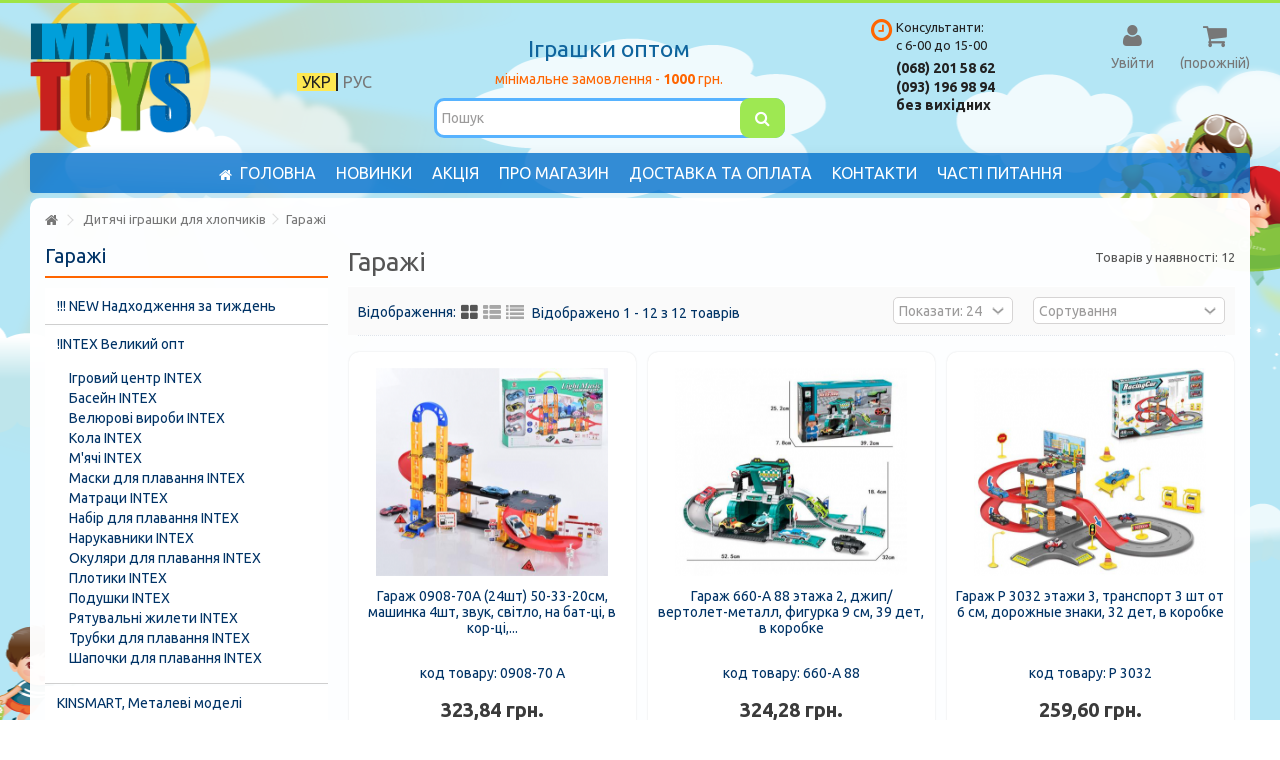

--- FILE ---
content_type: text/html; charset=utf-8
request_url: https://manytoys.com.ua/uk/76-garazhi
body_size: 20199
content:
<!DOCTYPE HTML> <!--[if lt IE 7]><html class="no-js lt-ie9 lt-ie8 lt-ie7" lang="uk-ua"><![endif]--> <!--[if IE 7]><html class="no-js lt-ie9 lt-ie8 ie7" lang="uk-ua"><![endif]--> <!--[if IE 8]><html class="no-js lt-ie9 ie8" lang="uk-ua"><![endif]--> <!--[if gt IE 8]><html class="no-js ie9" lang="uk-ua"><![endif]--><html lang="uk-ua"><head><meta charset="utf-8" /><title>Іграшки для хлопчиків гаражі та паркінги купити оптом недорого з доставкою в Україну - Інтернет-магазин ManyToys - Іграшки оптом</title> <script data-keepinline="true">var ajaxGetProductUrl = '//manytoys.com.ua/uk/module/cdc_googletagmanager/async';

/* datalayer */
dataLayer = window.dataLayer || [];
    let cdcDatalayer = {"pageCategory":"category","event":"view_item_list","ecommerce":{"currency":"UAH","items":[{"item_name":"Гараж 0908-70A (24шт) 50-33-20см, машинка 4шт, звук, світло, на бат-ці, в кор-ці, 43-32,4-5см","item_id":"21574","price":"323.84","price_tax_exc":"323.84","item_brand":"КИТАЙ","item_category":"Дитячі іграшки для хлопчиків","item_list_name":"Дитячі іграшки для хлопчиків/Гаражі","item_list_id":"cat_76","index":1,"quantity":6},{"item_name":"Гараж 660-A 88 этажа 2, джип/вертолет-металл, фигурка 9 см, 39 дет, в коробке","item_id":"21378","price":"324.28","price_tax_exc":"324.28","item_brand":"КИТАЙ","item_category":"Дитячі іграшки для хлопчиків","item_list_name":"Дитячі іграшки для хлопчиків/Гаражі","item_list_id":"cat_76","index":2,"quantity":5},{"item_name":"Гараж P 3032 этажи 3, транспорт 3 шт от 6 см, дорожные знаки, 32 дет, в коробке","item_id":"21380","price":"259.6","price_tax_exc":"259.6","item_brand":"КИТАЙ","item_category":"Дитячі іграшки для хлопчиків","item_list_name":"Дитячі іграшки для хлопчиків/Гаражі","item_list_id":"cat_76","index":3,"quantity":20},{"item_name":"Паркинг 9277 \"ТехноК\"","item_id":"20903","price":"339","price_tax_exc":"339","item_brand":"УКРАИНА","item_category":"Дитячі іграшки для хлопчиків","item_list_name":"Дитячі іграшки для хлопчиків/Гаражі","item_list_id":"cat_76","index":4,"quantity":9999},{"item_name":"Гараж 8416 \"ТехноК\", гараж, машини, дорожні знаки, у коробці","item_id":"20868","price":"231","price_tax_exc":"231","item_brand":"УКРАИНА","item_category":"Дитячі іграшки для хлопчиків","item_list_name":"Дитячі іграшки для хлопчиків/Гаражі","item_list_id":"cat_76","index":5,"quantity":9998},{"item_name":"Гараж 50300 Play Tracks Garage, з ліфтом - 2 рівні, ТІГРЕС, в коробці","item_id":"20761","price":"787.78","price_tax_exc":"787.78","item_brand":"КИТАЙ","item_category":"Дитячі іграшки для хлопчиків","item_list_name":"Дитячі іграшки для хлопчиків/Гаражі","item_list_id":"cat_76","index":6,"quantity":9999},{"item_name":"Гараж 50320 Play Tracks Garage, Мега, ТІГРЕС, з ліфтом, 3 - рівня, в коробці","item_id":"20762","price":"2227.5","price_tax_exc":"2227.5","item_brand":"КИТАЙ","item_category":"Дитячі іграшки для хлопчиків","item_list_name":"Дитячі іграшки для хлопчиків/Гаражі","item_list_id":"cat_76","index":7,"quantity":10000},{"item_name":"Паркінг 8584 \"ТехноК\", гараж, машини, дорожні знаки, у коробці","item_id":"20671","price":"283","price_tax_exc":"283","item_brand":"КИТАЙ","item_category":"Дитячі іграшки для хлопчиків","item_list_name":"Дитячі іграшки для хлопчиків/Гаражі","item_list_id":"cat_76","index":8,"quantity":1},{"item_name":"Гараж 50310 с лифтом - 3 уровня, ТИГРЕС, в коробці","item_id":"19779","price":"1009.54","price_tax_exc":"1009.54","item_brand":"КИТАЙ","item_category":"Дитячі іграшки для хлопчиків","item_list_name":"Дитячі іграшки для хлопчиків/Гаражі","item_list_id":"cat_76","index":9,"quantity":9999},{"item_name":"Гараж 50460 ТІГРЕС, \"Сервіс\", машини, наклейки, в коробці","item_id":"19780","price":"974.29","price_tax_exc":"974.29","item_brand":"УКРАИНА","item_category":"Дитячі іграшки для хлопчиків","item_list_name":"Дитячі іграшки для хлопчиків/Гаражі","item_list_id":"cat_76","index":10,"quantity":9999},{"item_name":"Гараж 53030 ТИГРЕСС, Play Tracks Garage – паркинг, в коробке","item_id":"19781","price":"1111.58","price_tax_exc":"1111.58","item_brand":"УКРАИНА","item_category":"Дитячі іграшки для хлопчиків","item_list_name":"Дитячі іграшки для хлопчиків/Гаражі","item_list_id":"cat_76","index":11,"quantity":9999}]},"google_tag_params":{"ecomm_pagetype":"category","ecomm_category":"Дитячі іграшки для хлопчиків/Гаражі"}};
    dataLayer.push(cdcDatalayer);

/* call to GTM Tag */
(function(w,d,s,l,i){w[l]=w[l]||[];w[l].push({'gtm.start':
new Date().getTime(),event:'gtm.js'});var f=d.getElementsByTagName(s)[0],
j=d.createElement(s),dl=l!='dataLayer'?'&l='+l:'';j.async=true;j.src=
'https://www.googletagmanager.com/gtm.js?id='+i+dl;f.parentNode.insertBefore(j,f);
})(window,document,'script','dataLayer','GTM-TKFF8DC');

/* async call to avoid cache system for dynamic data */
var cdcgtmreq = new XMLHttpRequest();
cdcgtmreq.onreadystatechange = function() {
    if (cdcgtmreq.readyState == XMLHttpRequest.DONE ) {
        if (cdcgtmreq.status == 200) {
          	var datalayerJs = cdcgtmreq.responseText;
            try {
                var datalayerObj = JSON.parse(datalayerJs);
                dataLayer = dataLayer || [];
                dataLayer.push(datalayerObj);
            } catch(e) {
               console.log("[CDCGTM] error while parsing json");
            }

                    }
        dataLayer.push({
          'event': 'datalayer_ready'
        });
    }
};
cdcgtmreq.open("GET", "//manytoys.com.ua/uk/module/cdc_googletagmanager/async?action=user" /*+ "?" + new Date().getTime()*/, true);
cdcgtmreq.setRequestHeader('X-Requested-With', 'XMLHttpRequest');
cdcgtmreq.send();</script> <meta name="description" content="Інтернет-магазин manytoys пропонує за найнижчими цінами іграшкові паркінги та гаражі: великий вибір з доставкою в Одесі, Києві, Миколаєві, Харкові" /><meta name="keywords" content="іграшки гаражі та паркінги оптом,купити іграшку Гараж парковку недорого в Києві та Україні" /><meta name="robots" content="index,follow" /><meta name="viewport" content="initial-scale=1,user-scalable=no,maximum-scale=1,width=device-width"><meta name="apple-mobile-web-app-capable" content="yes" /><link rel="icon" type="image/vnd.microsoft.icon" href="/img/favicon.ico?1725099171" /><link rel="shortcut icon" type="image/x-icon" href="/img/favicon.ico?1725099171" /><link rel="stylesheet" href="https://manytoys.com.ua/themes/detali/cache/v_168_261cf299c6d8c3ff664294a013c88465_all.css" type="text/css" media="all" />   <link rel="stylesheet" href="https://fonts.googleapis.com/css?family=Ubuntu:300,400,500,700&display=swap&subset=cyrillic" type="text/css" media="all" /> <!--[if lt IE 9]> 
<script src="https://oss.maxcdn.com/libs/html5shiv/3.7.0/html5shiv.js"></script> 
<script src="https://oss.maxcdn.com/libs/respond.js/1.3.0/respond.min.js"></script> <![endif]--> <!--[if lte IE 9]> 
<script src="https://manytoys.com.ua/themes/detali/js/flexibility.js"></script> <![endif]--><meta property="og:title" content="Іграшки для хлопчиків гаражі та паркінги купити оптом недорого з доставкою в Україну - Інтернет-магазин ManyToys - Іграшки оптом"/><meta property="og:url" content="http://manytoys.com.ua/uk/76-garazhi"/><meta property="og:site_name" content="Інтернет-магазин ManyToys - Іграшки оптом"/><meta property="og:description" content="Інтернет-магазин manytoys пропонує за найнижчими цінами іграшкові паркінги та гаражі: великий вибір з доставкою в Одесі, Києві, Миколаєві, Харкові"><meta property="og:type" content="website"><meta property="og:image" content="https://manytoys.com.ua/img/logo.jpg" /><meta name="theme-color" content="#eb1f27"><meta name="msapplication-navbutton-color" content="#eb1f27"><meta name="apple-mobile-web-app-status-bar-style" content="#eb1f27"></head><body id="category" class="not-index category category-76 category-garazhi hide-right-column show-left-column lang_uk "> <noscript><iframe src="https://www.googletagmanager.com/ns.html?id=GTM-TKFF8DC" height="0" width="0" style="display:none;visibility:hidden"></iframe></noscript> <noscript><iframe src="https://www.googletagmanager.com/ns.html?id=GTM-TKFF8DC" height="0" width="0" style="display:none;visibility:hidden"></iframe></noscript><div id="page"><div class="header-container alt-cart"> <header id="header"><div class="banner"><div class="container"><div class="row"></div></div></div><div><div class="container container-header"><div id="desktop-header" class="desktop-header"><div class="row"><div id="header_logo" class="col-xs-12 col-sm-4 "><a href="https://manytoys.com.ua/" title="Інтернет-магазин ManyToys - Іграшки оптом"> <img class="logo img-responsive replace-2xlogo" src="https://manytoys.com.ua/img/logo.jpg" width="194" height="128" alt="Інтернет-магазин ManyToys - Іграшки оптом" /> </a></div><div id="languages-block-top2" class="languages-block"><ul id="first-languages" class="languages-block_ul toogle_content"><li > <a href="https://manytoys.com.ua/ru/76-garazhi" title="РУС" rel="alternate" hreflang="ru"> <span>РУС</span> </a></li><li class="selected"> <span>УКР</span></li></ul></div><div id="search_block_top_content" class="col-xs-12 col-sm-4 "><div class="iqitsearch-inner"><h3 id="tophead" style="text-align: center;">Іграшки оптом</h3><div style="text-align: center;"><span style="color: #ff6500;">мінімальне замовлення - <strong>1000</strong> грн.</span></div><div id="search_block_top" class="search_block_top issearchcontent iqit-search" ><form method="get" action="//manytoys.com.ua/uk/poshuk" id="searchbox"> <input type="hidden" name="controller" value="search" /> <input type="hidden" name="orderby" value="position" /> <input type="hidden" name="orderway" value="desc" /><div class="search_query_container "> <input type="hidden" name="search-cat-select" value="0" class="search-cat-select" /> <input class="search_query form-control" type="text" id="search_query_top" name="search_query" placeholder="Пошук" value="" /> <button type="submit" name="submit_search" class="button-search"> <span>Пошук</span> </button></div></form></div></div></div><div id="shopping_cart_container" class="col-xs-12 col-sm-4 clearfix"><div class="shopping_cart"> <a href="https://manytoys.com.ua/uk/shvidkij-zakaz" title="Перейти до кошика" rel="nofollow"> <span class="cart_name">Кошик:</span><div class="more_info"> <span class="ajax_cart_quantity unvisible">0</span> <span class="ajax_cart_product_txt unvisible">товар:</span> <span class="ajax_cart_product_txt_s unvisible">Товари:</span> <span class="ajax_cart_total unvisible"> </span> <span class="ajax_cart_no_product">(порожній)</span></div> </a><div class="cart_block block exclusive"><div class="block_content"><div class="cart_block_list"><p class="cart_block_no_products"> Немає товарів</p><div class="cart-prices"><div class="cart-prices-line first-line"> <span class="price cart_block_shipping_cost ajax_cart_shipping_cost unvisible"> Має бути визначеним </span> <span class="unvisible"> Доставка </span></div><div class="cart-prices-line last-line"> <span class="price cart_block_total ajax_block_cart_total">0,00 грн.</span> <span>Всього:</span></div></div><p class="cart-buttons"> <a id="button_order_cart" class="btn btn-default button button-medium" href="https://manytoys.com.ua/uk/shvidkij-zakaz" title="Оформити" rel="nofollow"> <span> Оформити<i class="icon-chevron-right right"></i> </span> </a></p></div></div></div></div></div><div id="layer_cart"><div class="layer_cart_title col-xs-12"><h5> <i class="icon-check"></i> Товар успішно додано до Вашого кошика</h5></div><div class="clearfix" ><div class="layer_cart_product col-xs-12 col-md-6"> <span class="cross" title="Закрити вікно"></span><div class="product-image-container layer_cart_img"></div><div class="layer_cart_product_info"> <span id="layer_cart_product_title" class="product-name"></span> <span id="layer_cart_product_attributes"></span><div> Кількість <span id="layer_cart_product_quantity"></span></div><div> <strong>Всього: <span id="layer_cart_product_price"></span></strong></div></div></div><div class="layer_cart_cart col-xs-12 col-md-6"><h5 class="overall_cart_title"> <span class="ajax_cart_product_txt_s unvisible"> <span class="ajax_cart_quantity">0</span> товарів у кошику. </span> <span class="ajax_cart_product_txt "> 1 товар у кошику. </span></h5><div class="layer_cart_row"> Всього товарів на суму: <span class="ajax_block_products_total"> </span></div><div class="layer_cart_row ajax_shipping-container"> <strong class="dark unvisible"> Загальна вартість доставки:&nbsp; </strong> <span class="ajax_cart_shipping_cost unvisible"> Має бути визначеним </span></div><div class="layer_cart_row"> <strong> Всього: <span class="ajax_block_cart_total"> </span> </strong></div></div></div><div class="button-container clearfix"><div class="pull-right"> <span class="continue btn btn-default" title="Продовжити покупки"> <span> <i class="icon-chevron-left left"></i> Продовжити покупки </span> </span> <a class="btn btn-default button button-medium" href="https://manytoys.com.ua/uk/shvidkij-zakaz" title="Оформити замовлення" rel="nofollow"> <span> Оформити замовлення <i class="icon-chevron-right right"></i> </span> </a></div></div><div class="crossseling"></div></div><div class="layer_cart_overlay"></div><div class="header_user_info col-xs-12 col-sm-4"> <a class="login" href="https://manytoys.com.ua/uk/mij-akkaunt" rel="nofollow" title="Login to your customer account"> <i class="icon-signin"></i> Увійти </a></div><div class="header-schedule"><i class="icon-clock"></i><div class="header-schedule-h">Консультанти: <br />с 6-00 до 15-00</div><div class="header-schedule-b" style="font-weight: bold;"><p>(068) 201 58 62</p><p>(093) 196 98 94<br />без вихідних</p></div></div><div class="iqitmegamenu-wrapper col-xs-12 cbp-hor-width-1 clearfix"><div id="iqitmegamenu-horizontal" class="iqitmegamenu " role="navigation"><div class="container"><nav id="cbp-hrmenu" class="cbp-hrmenu cbp-horizontal cbp-hrsub-narrow cbp-fade-slide-top cbp-submenu-notarrowed cbp-submenu-notarrowed cbp-menu-centered "><ul><li class="cbp-hrmenu-tab cbp-hrmenu-tab-1 "> <a href="https://manytoys.com.ua/uk/" ><span class="cbp-tab-title"> <i class="icon-home cbp-mainlink-icon"></i> Головна</span> </a></li><li class="cbp-hrmenu-tab cbp-hrmenu-tab-2 "> <a href="/new-products" ><span class="cbp-tab-title"> Новинки</span> </a></li><li class="cbp-hrmenu-tab cbp-hrmenu-tab-3 "> <a href="/prices-drop" ><span class="cbp-tab-title"> Акція</span> </a></li><li class="cbp-hrmenu-tab cbp-hrmenu-tab-4 "> <a href="https://manytoys.com.ua/uk/content/4-optova-baza-manytoys-prodazh-igrashok-ta-dityachikh-tovariv-velikim-ta-dribnim-optom" ><span class="cbp-tab-title"> Про магазин</span> </a></li><li class="cbp-hrmenu-tab cbp-hrmenu-tab-5 "> <a href="https://manytoys.com.ua/uk/content/1-dostavka-ta-oplata-zamovlennya-dlya-kompaniyi-manytoys-postachalnika-igrashok-ta-tovariv-dlya-ditej-optom" ><span class="cbp-tab-title"> Доставка та оплата</span> </a></li><li class="cbp-hrmenu-tab cbp-hrmenu-tab-6 "> <a href="https://manytoys.com.ua/uk/content/6-kontaktni-dani-de-mozhna-kupiti-dityachi-igrashki-optom-v-ukrayini" ><span class="cbp-tab-title"> Контакти</span> </a></li><li class="cbp-hrmenu-tab cbp-hrmenu-tab-7 "> <a href="https://manytoys.com.ua/uk/content/15-pitannya-vidpovid" ><span class="cbp-tab-title"> Часті питання</span> </a></li></ul> </nav></div><div id="iqitmegamenu-mobile"><div id="iqitmegamenu-shower" class="clearfix"><div class="container"><div class="iqitmegamenu-icon"><i class="icon-reorder"></i></div> <span>Меню</span></div></div><div class="cbp-mobilesubmenu"><div class="container"><ul id="iqitmegamenu-accordion" class="cbp-spmenu cbp-spmenu-vertical cbp-spmenu-left"><li id="topmobmenuarea"> <span id="lang-mobile"> <a href="/ru"> РУС </a> | <a href="/uk"> УКР</a> </span> <span id="cbp-close-mobile"> <i class="icon-chevron-left"></i>СКРЫТЬ </span></li><li><a href="https://manytoys.com.ua/uk/" title="Главная">Главная</a></li><li><a href="https://manytoys.com.ua/uk/4-naduvni-virobi-intex" title="Надувні вироби Intex">Надувні вироби Intex</a><ul><li><a href="https://manytoys.com.ua/uk/276-naduvni-basejni-intex" title="Надувні басейни Intex">Надувні басейни Intex</a></li><li><a href="https://manytoys.com.ua/uk/278-plotiki" title="Плотики">Плотики</a></li><li><a href="https://manytoys.com.ua/uk/277-okulyari-dlya-plavannya" title="Окуляри для плавання">Окуляри для плавання</a></li><li><a href="https://manytoys.com.ua/uk/285-naduvni-krugi" title="Надувні круги">Надувні круги</a></li><li><a href="https://manytoys.com.ua/uk/282-naduvni-matrasi" title="Надувні матраси">Надувні матраси</a></li><li><a href="https://manytoys.com.ua/uk/284-ryatuvalni-zhileti" title="Рятувальні жилети">Рятувальні жилети</a></li><li><a href="https://manytoys.com.ua/uk/288-pidvodni-maski" title="Підводні маски">Підводні маски</a></li><li><a href="https://manytoys.com.ua/uk/298-nabori-dlya-plavannya" title="Набори для плавання">Набори для плавання</a></li><li><a href="https://manytoys.com.ua/uk/358-lasti-intex" title="Ласти INTEX">Ласти INTEX</a></li><li><a href="https://manytoys.com.ua/uk/360-naduvni-podushki" title="Надувні подушки">Надувні подушки</a></li><li><a href="https://manytoys.com.ua/uk/362-narukavniki" title="Нарукавники">Нарукавники</a></li></ul></li><li><a href="https://manytoys.com.ua/uk/6-sporttovari" title="Спорттовари">Спорттовари</a><ul><li><a href="https://manytoys.com.ua/uk/28-basketbol" title="Баскетбол">Баскетбол</a></li><li><a href="https://manytoys.com.ua/uk/30-boks" title="Бокс">Бокс</a></li><li><a href="https://manytoys.com.ua/uk/123-roliki" title="Ролики">Ролики</a></li><li><a href="https://manytoys.com.ua/uk/31-zakhist-sholomi" title="Захист, шоломи">Захист, шоломи</a></li><li><a href="https://manytoys.com.ua/uk/124-samokati" title="Самокати">Самокати</a></li><li><a href="https://manytoys.com.ua/uk/32-darts" title="Дартс">Дартс</a></li><li><a href="https://manytoys.com.ua/uk/125-skejti" title="Скейти">Скейти</a></li><li><a href="https://manytoys.com.ua/uk/33-igri-z-raketkami" title="Ігри з ракетками">Ігри з ракетками</a></li><li><a href="https://manytoys.com.ua/uk/34-m-yachi-dityachi" title="М'ячі дитячі">М'ячі дитячі</a></li><li><a href="https://manytoys.com.ua/uk/35-m-yachi-dlya-fitnesu" title="М'ячі для фітнесу">М'ячі для фітнесу</a></li><li><a href="https://manytoys.com.ua/uk/37-tovari-dlya-turizmu" title="Товари для туризму">Товари для туризму</a></li><li><a href="https://manytoys.com.ua/uk/39-obruchi" title="Обручі">Обручі</a></li><li><a href="https://manytoys.com.ua/uk/41-skakalki" title="Скакалки">Скакалки</a></li><li><a href="https://manytoys.com.ua/uk/43-futbol" title="Футбол">Футбол</a></li><li><a href="https://manytoys.com.ua/uk/302-kegli" title="Кеглі">Кеглі</a></li><li><a href="https://manytoys.com.ua/uk/311-volejbol" title="Волейбол">Волейбол</a></li><li><a href="https://manytoys.com.ua/uk/334-aksesuari-dlya-sportu" title="Аксесуари для спорту">Аксесуари для спорту</a></li><li><a href="https://manytoys.com.ua/uk/411-sanki" title="Санки">Санки</a></li><li><a href="https://manytoys.com.ua/uk/420-trenazheri" title="Тренажери">Тренажери</a></li><li><a href="https://manytoys.com.ua/uk/432-jogamati" title="Йогамати">Йогамати</a></li><li><a href="https://manytoys.com.ua/uk/119-velosipedi" title="Велосипеди">Велосипеди</a></li></ul></li><li><a href="https://manytoys.com.ua/uk/7-dityachi-tovari-dlya-divchatok" title="Дитячі товари для дівчаток">Дитячі товари для дівчаток</a><ul><li><a href="https://manytoys.com.ua/uk/46-pobutova-tekhnika" title="Побутова техніка">Побутова техніка</a></li><li><a href="https://manytoys.com.ua/uk/121-kolyaski-lizhechka-dlya-lyalok" title="Коляски ліжечка для ляльок">Коляски ліжечка для ляльок</a></li><li><a href="https://manytoys.com.ua/uk/49-likari" title="Лікарі">Лікарі</a></li><li><a href="https://manytoys.com.ua/uk/50-budinochki" title="Будиночки">Будиночки</a></li><li><a href="https://manytoys.com.ua/uk/51-kareti-konyachki" title="Карети Конячки">Карети Конячки</a></li><li><a href="https://manytoys.com.ua/uk/52-kasovi-aparati" title="Касові апарати">Касові апарати</a></li><li><a href="https://manytoys.com.ua/uk/53-kosmetika" title="Косметика">Косметика</a></li><li><a href="https://manytoys.com.ua/uk/56-lyalki-ta-lyalkovi-vbrannya" title="Ляльки та Лялькові вбрання">Ляльки та Лялькові вбрання</a></li><li><a href="https://manytoys.com.ua/uk/58-kukhnya" title="Кухня">Кухня</a></li><li><a href="https://manytoys.com.ua/uk/327-aksesuari" title="Аксесуари">Аксесуари</a></li></ul></li><li><a href="https://manytoys.com.ua/uk/8-dityachi-igrashki-dlya-khlopchikiv" title="Дитячі іграшки для хлопчиків">Дитячі іграшки для хлопчиків</a><ul><li><a href="https://manytoys.com.ua/uk/74-gelikopteri" title="Гелікоптери">Гелікоптери</a></li><li><a href="https://manytoys.com.ua/uk/76-garazhi" title="Гаражі">Гаражі</a></li><li><a href="https://manytoys.com.ua/uk/78-dityacha-zbroya" title="Дитяча зброя">Дитяча зброя</a></li><li><a href="https://manytoys.com.ua/uk/81-zaliznici" title="Залізниці">Залізниці</a></li><li><a href="https://manytoys.com.ua/uk/90-mashini" title="Машини">Машини</a><ul><li><a href="https://manytoys.com.ua/uk/72-avtobusi" title="Автобуси">Автобуси</a></li><li><a href="https://manytoys.com.ua/uk/279-pozhezhni" title="Пожежні">Пожежні</a></li><li><a href="https://manytoys.com.ua/uk/274-gonochni" title="Гоночні">Гоночні</a></li><li><a href="https://manytoys.com.ua/uk/297-policiya" title="Поліція">Поліція</a></li><li><a href="https://manytoys.com.ua/uk/77-vantazhivki" title="Вантажівки">Вантажівки</a></li><li><a href="https://manytoys.com.ua/uk/91-smittyevozi" title="Сміттєвози">Сміттєвози</a></li><li><a href="https://manytoys.com.ua/uk/83-kamazi" title="Камази">Камази</a></li><li><a href="https://manytoys.com.ua/uk/117-ekskavatori" title="Екскаватори">Екскаватори</a></li><li><a href="https://manytoys.com.ua/uk/104-samoskidi" title="Самоскиди">Самоскиди</a></li><li><a href="https://manytoys.com.ua/uk/112-trejleri" title="Трейлери">Трейлери</a></li><li><a href="https://manytoys.com.ua/uk/89-krani" title="Крани">Крани</a></li><li><a href="https://manytoys.com.ua/uk/116-evakuatori" title="Евакуатори">Евакуатори</a></li><li><a href="https://manytoys.com.ua/uk/382-betonozmishuvachi" title="Бетонозмішувачі">Бетонозмішувачі</a></li><li><a href="https://manytoys.com.ua/uk/385-spectekhnika" title="Спецтехніка">Спецтехніка</a></li></ul></li><li><a href="https://manytoys.com.ua/uk/92-nabori-vijskovi" title="Набори військові">Набори військові</a></li><li><a href="https://manytoys.com.ua/uk/93-nabori-instrumentiv" title="Набори інструментів">Набори інструментів</a></li><li><a href="https://manytoys.com.ua/uk/94-nabori-mashinok" title="Набори машинок">Набори машинок</a></li><li><a href="https://manytoys.com.ua/uk/99-parovozi" title="Паровози">Паровози</a></li><li><a href="https://manytoys.com.ua/uk/102-roboti-transformeri" title="Роботи, Трансформери">Роботи, Трансформери</a></li><li><a href="https://manytoys.com.ua/uk/103-litaki" title="Літаки">Літаки</a></li><li><a href="https://manytoys.com.ua/uk/106-budivelna-tekhnika" title="Будівельна техніка">Будівельна техніка</a></li><li><a href="https://manytoys.com.ua/uk/110-traktori" title="Трактори">Трактори</a></li><li><a href="https://manytoys.com.ua/uk/111-transformeri" title="Трансформери">Трансформери</a></li><li><a href="https://manytoys.com.ua/uk/113-treki" title="Треки">Треки</a></li><li><a href="https://manytoys.com.ua/uk/407-nabori-pozhezhnogo" title="Набори пожежного">Набори пожежного</a></li></ul></li><li><a href="https://manytoys.com.ua/uk/9-dityachij-transport" title="Дитячий транспорт">Дитячий транспорт</a><ul><li><a href="https://manytoys.com.ua/uk/118-bebi-taksi" title="Бебі таксі">Бебі таксі</a></li><li><a href="https://manytoys.com.ua/uk/126-khodunki" title="Ходунки">Ходунки</a></li><li><a href="https://manytoys.com.ua/uk/127-bigovel" title="Біговел">Біговел</a></li><li><a href="https://manytoys.com.ua/uk/356-katalki" title="Каталки">Каталки</a></li><li><a href="https://manytoys.com.ua/uk/391-rolocikli" title="Ролоцикли">Ролоцикли</a></li><li><a href="https://manytoys.com.ua/uk/414-kvadrocikli" title="Квадроцикли">Квадроцикли</a></li><li><a href="https://manytoys.com.ua/uk/416-mashini" title="Машини">Машини</a></li><li><a href="https://manytoys.com.ua/uk/417-motocikli" title="Мотоцикли">Мотоцикли</a></li><li><a href="https://manytoys.com.ua/uk/435-smartveyi" title="Смартвеї">Смартвеї</a></li></ul></li><li><a href="https://manytoys.com.ua/uk/10-igrashki-dlya-ditej-vid-roku" title="Іграшки для дітей від року">Іграшки для дітей від року</a><ul><li><a href="https://manytoys.com.ua/uk/128-zavodni-igrashki" title="Заводні іграшки">Заводні іграшки</a></li><li><a href="https://manytoys.com.ua/uk/131-koshiki-dlya-igrashok" title="Кошики для іграшок">Кошики для іграшок</a></li><li><a href="https://manytoys.com.ua/uk/247-gojdalka" title="Гойдалка">Гойдалка</a></li><li><a href="https://manytoys.com.ua/uk/136-piramidi" title="Піраміди">Піраміди</a></li><li><a href="https://manytoys.com.ua/uk/137-yizhachki" title="Їжачки">Їжачки</a></li><li><a href="https://manytoys.com.ua/uk/138-rozvivayuchi-igri" title="Розвиваючі ігри">Розвиваючі ігри</a></li><li><a href="https://manytoys.com.ua/uk/504-budinochok" title="Будиночок">Будиночок</a></li><li><a href="https://manytoys.com.ua/uk/389-gorshhiki" title="Горщики">Горщики</a></li></ul></li><li><a href="https://manytoys.com.ua/uk/11-tovari-dlya-novonarodzhenikh" title="Товари для новонароджених">Товари для новонароджених</a><ul><li><a href="https://manytoys.com.ua/uk/140-karuseli" title="Каруселі">Каруселі</a></li><li><a href="https://manytoys.com.ua/uk/141-kilimki-dlya-nemovlyat" title="Килимки для немовлят">Килимки для немовлят</a></li><li><a href="https://manytoys.com.ua/uk/142-bryazkalcya" title="Брязкальця">Брязкальця</a></li></ul></li><li><a href="https://manytoys.com.ua/uk/13-konstruktori" title="Конструктори">Конструктори</a><ul><li><a href="https://manytoys.com.ua/uk/154-mistechka" title="Містечка">Містечка</a></li><li><a href="https://manytoys.com.ua/uk/155-konstruktor-u-sitci" title="Конструктор у сітці">Конструктор у сітці</a></li><li><a href="https://manytoys.com.ua/uk/164-konstruktori-u-vidri" title="Конструктори у відрі">Конструктори у відрі</a></li><li><a href="https://manytoys.com.ua/uk/166-konstruktori-v-kulci" title="Конструктори в кульці">Конструктори в кульці</a></li><li><a href="https://manytoys.com.ua/uk/167-konstruktori-metalevi" title="Конструктори металеві">Конструктори металеві</a></li><li><a href="https://manytoys.com.ua/uk/168-kubiki" title="Кубики">Кубики</a></li><li><a href="https://manytoys.com.ua/uk/169-nabori-budivelnika" title="Набори будівельника">Набори будівельника</a></li><li><a href="https://manytoys.com.ua/uk/449-konstruktor-u-slyudi" title="Конструктор у слюді">Конструктор у слюді</a></li></ul></li><li><a href="https://manytoys.com.ua/uk/14-litni-tovari" title="Літні товари">Літні товари</a><ul><li><a href="https://manytoys.com.ua/uk/4-naduvni-virobi-intex" title="Надувні вироби Intex">Надувні вироби Intex</a><ul><li><a href="https://manytoys.com.ua/uk/276-naduvni-basejni-intex" title="Надувні басейни Intex">Надувні басейни Intex</a></li><li><a href="https://manytoys.com.ua/uk/278-plotiki" title="Плотики">Плотики</a></li><li><a href="https://manytoys.com.ua/uk/277-okulyari-dlya-plavannya" title="Окуляри для плавання">Окуляри для плавання</a></li><li><a href="https://manytoys.com.ua/uk/285-naduvni-krugi" title="Надувні круги">Надувні круги</a></li><li><a href="https://manytoys.com.ua/uk/282-naduvni-matrasi" title="Надувні матраси">Надувні матраси</a></li><li><a href="https://manytoys.com.ua/uk/284-ryatuvalni-zhileti" title="Рятувальні жилети">Рятувальні жилети</a></li><li><a href="https://manytoys.com.ua/uk/288-pidvodni-maski" title="Підводні маски">Підводні маски</a></li><li><a href="https://manytoys.com.ua/uk/298-nabori-dlya-plavannya" title="Набори для плавання">Набори для плавання</a></li><li><a href="https://manytoys.com.ua/uk/358-lasti-intex" title="Ласти INTEX">Ласти INTEX</a></li><li><a href="https://manytoys.com.ua/uk/360-naduvni-podushki" title="Надувні подушки">Надувні подушки</a></li><li><a href="https://manytoys.com.ua/uk/362-narukavniki" title="Нарукавники">Нарукавники</a></li></ul></li><li><a href="https://manytoys.com.ua/uk/170-vidra" title="Відра">Відра</a></li><li><a href="https://manytoys.com.ua/uk/173-lijki" title="Лійки">Лійки</a></li><li><a href="https://manytoys.com.ua/uk/175-mlini" title="Млини">Млини</a></li><li><a href="https://manytoys.com.ua/uk/176-nabori-dlya-pisku" title="Набори для піску">Набори для піску</a></li><li><a href="https://manytoys.com.ua/uk/178-ribalka" title="Рибалка">Рибалка</a></li><li><a href="https://manytoys.com.ua/uk/335-sachki-dlya-metelikiv" title="Сачки для метеликів">Сачки для метеликів</a></li><li><a href="https://manytoys.com.ua/uk/347-povitryani-zmiyi" title="Повітряні змії">Повітряні змії</a></li><li><a href="https://manytoys.com.ua/uk/359-vodyani-nasosi" title="Водяні насоси">Водяні насоси</a></li><li><a href="https://manytoys.com.ua/uk/363-vodyana-zbroya" title="Водяна зброя">Водяна зброя</a></li><li><a href="https://manytoys.com.ua/uk/374-bumerangi" title="Бумеранги">Бумеранги</a></li></ul></li><li><a href="https://manytoys.com.ua/uk/15-kinsmart-metalevi-modeli" title="KINSMART, Металеві моделі">KINSMART, Металеві моделі</a></li><li><a href="https://manytoys.com.ua/uk/16-mozayiki" title="Мозаїки">Мозаїки</a><ul><li><a href="https://manytoys.com.ua/uk/180-kilimok-mozayika" title="Килимок-мозаїка">Килимок-мозаїка</a></li><li><a href="https://manytoys.com.ua/uk/352-mozayiki" title="Мозаїки">Мозаїки</a></li></ul></li><li><a href="https://manytoys.com.ua/uk/17-muzichni-igrashki" title="Музичні іграшки">Музичні іграшки</a><ul><li><a href="https://manytoys.com.ua/uk/197-telefoni" title="Телефони">Телефони</a></li><li><a href="https://manytoys.com.ua/uk/325-tvarini" title="Тварини">Тварини</a></li><li><a href="https://manytoys.com.ua/uk/367-muzichni-instrumenti" title="Музичні інструменти">Музичні інструменти</a></li></ul></li><li><a href="https://manytoys.com.ua/uk/18-m-yaki-igrashki" title="М'які іграшки">М'які іграшки</a></li><li><a href="https://manytoys.com.ua/uk/21-nastilni-igri" title="Настільні ігри">Настільні ігри</a><ul><li><a href="https://manytoys.com.ua/uk/211-bilyard" title="Більярд">Більярд</a></li><li><a href="https://manytoys.com.ua/uk/212-domino" title="Доміно">Доміно</a></li><li><a href="https://manytoys.com.ua/uk/213-igri-veliki" title="Ігри великі">Ігри великі</a></li><li><a href="https://manytoys.com.ua/uk/214-igri-malenki" title="Ігри маленькі">Ігри маленькі</a></li><li><a href="https://manytoys.com.ua/uk/215-loto" title="Лото">Лото</a></li><li><a href="https://manytoys.com.ua/uk/219-pazli" title="Пазли">Пазли</a></li><li><a href="https://manytoys.com.ua/uk/222-shakhi" title="Шахи">Шахи</a></li></ul></li><li><a href="https://manytoys.com.ua/uk/22-radiokerovani-igrashki" title="Радіокеровані іграшки">Радіокеровані іграшки</a></li><li><a href="https://manytoys.com.ua/uk/26-dityachi-tovari-rizne" title="Дитячі товари різне">Дитячі товари різне</a><ul><li><a href="https://manytoys.com.ua/uk/243-tvarini" title="Тварини">Тварини</a></li><li><a href="https://manytoys.com.ua/uk/254-nabir-figurok" title="Набір фігурок">Набір фігурок</a></li><li><a href="https://manytoys.com.ua/uk/256-pruzhini" title="Пружини">Пружини</a></li><li><a href="https://manytoys.com.ua/uk/373-fotoaparati" title="Фотоапарати">Фотоапарати</a></li><li><a href="https://manytoys.com.ua/uk/270-namet" title="Намет">Намет</a></li><li><a href="https://manytoys.com.ua/uk/396-vitryachki" title="Вітрячки">Вітрячки</a></li><li><a href="https://manytoys.com.ua/uk/398-pastki" title="Пастки">Пастки</a></li><li><a href="https://manytoys.com.ua/uk/431-milo" title="Мило">Мило</a></li><li><a href="https://manytoys.com.ua/uk/458-lizuni" title="Лізуни">Лізуни</a></li><li><a href="https://manytoys.com.ua/uk/471-zrostannya-igrashki" title="Зростання іграшки">Зростання іграшки</a></li><li><a href="https://manytoys.com.ua/uk/472-displejni-igrashki" title="Дисплейні іграшки">Дисплейні іграшки</a></li><li><a href="https://manytoys.com.ua/uk/503-spinner" title="Спіннер">Спіннер</a></li><li><a href="https://manytoys.com.ua/uk/454-derev-yani-igrashki" title="Дерев'яні іграшки">Дерев'яні іграшки</a></li></ul></li><li><a href="https://manytoys.com.ua/uk/381-tovari-dlya-shkoli-ta-tvorchosti" title="Товари для школи та творчості">Товари для школи та творчості</a><ul><li><a href="https://manytoys.com.ua/uk/242-doshki-dlya-malyuvannya" title="Дошки для малювання">Дошки для малювання</a></li><li><a href="https://manytoys.com.ua/uk/257-ryukzaki-sumki" title="Рюкзаки, сумки">Рюкзаки, сумки</a></li><li><a href="https://manytoys.com.ua/uk/252-molberti" title="Мольберти">Мольберти</a></li><li><a href="https://manytoys.com.ua/uk/248-knigi" title="Книги">Книги</a></li><li><a href="https://manytoys.com.ua/uk/392-nabori-dlya-tvorchosti" title="Набори для творчості">Набори для творчості</a></li><li><a href="https://manytoys.com.ua/uk/409-plastilin" title="Пластилін">Пластилін</a></li></ul></li><li><a href="https://manytoys.com.ua/uk/412-intex-velikij-opt" title="!INTEX Великий опт">!INTEX Великий опт</a><ul><li><a href="https://manytoys.com.ua/uk/465-matraci-intex" title="Матраци INTEX">Матраци INTEX</a></li><li><a href="https://manytoys.com.ua/uk/473-basejn-intex" title="Басейн INTEX">Басейн INTEX</a></li><li><a href="https://manytoys.com.ua/uk/474-velyurovi-virobi-intex" title="Велюрові вироби INTEX">Велюрові вироби INTEX</a></li><li><a href="https://manytoys.com.ua/uk/482-igrovij-centr-intex" title="Ігровий центр INTEX">Ігровий центр INTEX</a></li><li><a href="https://manytoys.com.ua/uk/484-kola-intex" title="Кола INTEX">Кола INTEX</a></li><li><a href="https://manytoys.com.ua/uk/486-maski-dlya-plavannya-intex" title="Маски для плавання INTEX">Маски для плавання INTEX</a></li><li><a href="https://manytoys.com.ua/uk/487-m-yachi-intex" title="М'ячі INTEX">М'ячі INTEX</a></li><li><a href="https://manytoys.com.ua/uk/488-narukavniki-intex" title="Нарукавники INTEX">Нарукавники INTEX</a></li><li><a href="https://manytoys.com.ua/uk/490-okulyari-dlya-plavannya-intex" title="Окуляри для плавання INTEX">Окуляри для плавання INTEX</a></li><li><a href="https://manytoys.com.ua/uk/491-plotiki-intex" title="Плотики INTEX">Плотики INTEX</a></li><li><a href="https://manytoys.com.ua/uk/492-podushki-intex" title="Подушки INTEX">Подушки INTEX</a></li><li><a href="https://manytoys.com.ua/uk/493-ryatuvalni-zhileti-intex" title="Рятувальні жилети INTEX">Рятувальні жилети INTEX</a></li><li><a href="https://manytoys.com.ua/uk/494-trubki-dlya-plavannya-intex" title="Трубки для плавання INTEX">Трубки для плавання INTEX</a></li><li><a href="https://manytoys.com.ua/uk/495-shapochki-dlya-plavannya-intex" title="Шапочки для плавання INTEX">Шапочки для плавання INTEX</a></li><li><a href="https://manytoys.com.ua/uk/496-nabir-dlya-plavannya-intex" title="Набір для плавання INTEX">Набір для плавання INTEX</a></li></ul></li><li><a href="https://manytoys.com.ua/uk/422-mebli-ta-aksesuari" title="Меблі та аксесуари">Меблі та аксесуари</a></li><li><a href="https://manytoys.com.ua/uk/462-velosipedi-velikij-opt" title="Велосипеди Великий опт">Велосипеди Великий опт</a></li><li><a href="https://manytoys.com.ua/uk/content/1-dostavka-ta-oplata-zamovlennya-dlya-kompaniyi-manytoys-postachalnika-igrashok-ta-tovariv-dlya-ditej-optom" title="Доставка та оплата замовлення для компанії Manytoys - постачальника іграшок та товарів для дітей оптом">Доставка та оплата замовлення для компанії Manytoys - постачальника іграшок та товарів для дітей оптом</a></li><li><a href="https://manytoys.com.ua/uk/content/6-kontaktni-dani-de-mozhna-kupiti-dityachi-igrashki-optom-v-ukrayini" title="Контактні дані, де можна купити дитячі іграшки оптом в Україні">Контактні дані, де можна купити дитячі іграшки оптом в Україні</a></li></ul></div></div><div id="cbp-spmenu-overlay" class="cbp-spmenu-overlay"></div></div></div></div></div></div><div class="mobile-condensed-header mobile-style mobile-style1 "><div id="mh-sticky" class="not-sticked"><div class="mobile-main-wrapper"><div class="mobile-main-bar"><div class="mh-button mh-menu"> <span id="mh-menu"><i class="icon-reorder mh-icon"></i></span></div><div class="mh-button mh-search"> <span id="mh-search" data-mh-search="1"><i class="icon-search mh-icon"></i></span></div><div class="mobile-h-logo"> <a href="https://manytoys.com.ua/" title="Інтернет-магазин ManyToys - Іграшки оптом"> <img class="logo img-responsive replace-2xlogo" src="https://manytoys.com.ua/img/logo.jpg" width="194" height="128" alt="Інтернет-магазин ManyToys - Іграшки оптом" /> </a></div><div class="mh-button mh-user"> <span id="mh-user"><i class="icon-user mh-icon "></i></span><div class="mh-drop"><p>Будь ласка, увійдіть або зареєструватися</p><ul><li><a href="https://manytoys.com.ua/uk/mij-akkaunt" title="Вхід" rel="nofollow">Увійти / Реєстрація</a></li></ul></div></div><div id="mh-cart-wrapper" class="mh-button mh-cart"> <span id="mh-cart"> <i class="icon-shopping-cart mh-icon "></i> </span></div></div></div><div class="mh-dropdowns"><div class="mh-drop mh-search-drop"><div class="search_block_top mh-search-module"><form method="get" action="//manytoys.com.ua/uk/poshuk"> <input type="hidden" name="controller" value="search" /> <input type="hidden" name="orderby" value="position" /> <input type="hidden" name="orderway" value="desc" /><div class="search_query_container "> <input type="hidden" name="search-cat-select" value="0" class="search-cat-select" /><input class="search_query form-control" type="text" name="search_query" placeholder="пошук ..." value="" /></div> <button type="submit" name="submit_search" class="button-search"> <span>пошук ...</span> </button></form></div></div></div></div></div></div></div><div class="fw-pseudo-wrapper"><div class="desktop-header"></div></div> </header></div><div class="columns-container"><div id="columns" class="container"><div class="breadcrumb clearfix "> <a class="home" href="https://manytoys.com.ua/" title="Повернутися на головну"><i class="icon-home"></i></a> <span class="navigation-pipe">&gt;</span> <span class="navigation_page"><span itemscope itemtype="http://data-vocabulary.org/Breadcrumb"><a itemprop="url" href="https://manytoys.com.ua/uk/8-dityachi-igrashki-dlya-khlopchikiv" title="Дитячі іграшки для хлопчиків" ><span itemprop="title">Дитячі іграшки для хлопчиків</span></a></span><span class="navigation-pipe">></span>Гаражі</span></div><div class="fw-pseudo-wrapper"></div><div class="row content-inner"><div id="center_column" class="center_column col-xs-12 col-sm-9 col-sm-push-3"><div class="page-heading product-listing clearfix"><h1 class="page-heading product-listing"><span class="cat-name">Гаражі </span></h1><span class="heading-counter">Товарів у наявності: 12</span></div><div class="content_sortPagiBar clearfix"><div class="sortPagiBar clearfix"><div class="view-and-count"> Відображення:<ul class="display"><li id="grid"><a rel="nofollow" href="#" title="Сітка"><i class="icon-th-large"></i></a></li><li id="tableview" class="visible-md visible-lg"><a rel="nofollow" href="#" title="Список"><i class="icon-th-list"></i></a></li><li id="list" class=""><a rel="nofollow" href="#" title="Строки"><i class="icon-list"></i></a></li></ul><div class="product-count"> Відображено 1 - 12 з 12 тоаврів</div></div><form id="productsSortForm" action="https://manytoys.com.ua/uk/76-garazhi" class="productsSortForm"> <select id="selectProductSort" class="selectProductSort form-control"><option value="date_add:desc" selected="selected">Сортування</option><option value="price:asc">ціною: 10 1000</option><option value="price:desc">За ціною: від найдорожчих товарів до найдешевших</option><option value="name:asc">Назва: від А до Я</option><option value="name:desc">Назва: від Я до А</option><option value="quantity:desc">По наявності</option><option value="reference:asc">Посилання: по зростанню</option><option value="reference:desc">Посилання: по спаданню</option> </select></form><form action="https://manytoys.com.ua/uk/76-garazhi" method="get" class="nbrItemPage"><div class="clearfix"> <input type="hidden" name="id_category" value="76" /> <select name="n" id="nb_item" class="form-control"><option value="24" selected="selected">Показати: 24</option> </select></div></form><div class="top-pagination-content clearfix"><div id="pagination" class="pagination clearfix"></div></div></div></div><ul class="product_list grid row"><li class="ajax_block_product col-xs-6 col-ms-4 col-sm-4 col-md-4 col-lg-3 first-in-line first-item-of-tablet-line first-item-of-mobile-line"><div class="product-container"><div class="left-block"><div class="product-image-container"> <a class="product_img_link" href="https://manytoys.com.ua/uk/p21574-garazh-0908-70a-24sht-50-33-20sm-mashinka-4sht-zvuk-svitlo-na-bat-ci-v-kor-ci-43-324-5sm" title="Гараж 0908-70A (24шт) 50-33-20см, машинка 4шт, звук, світло, на бат-ці, в кор-ці, 43-32,4-5см" ><img class="replace-2x img-responsive lazy img_0 img_1e" src="https://manytoys.com.ua/38493-home_default/garazh-0908-70a-24sht-50-33-20sm-mashinka-4sht-zvuk-svitlo-na-bat-ci-v-kor-ci-43-324-5sm.jpg" alt="Гараж 0908-70A (24шт) 50-33-20см, машинка 4шт, звук, світло, на бат-ці, в кор-ці, 43-32,4-5см"width="232" height="248" /> </a><div class="product-flags"></div><div class="functional-buttons functional-buttons-grid clearfix"></div> <span class="availability availability-slidein available-diff "> <span class="availabile_product">У наявності</span> </span><div class="color-list-container"></div></div></div><div class="right-block"><h5 class="product-name-container"> <a class="product-name" href="https://manytoys.com.ua/uk/p21574-garazh-0908-70a-24sht-50-33-20sm-mashinka-4sht-zvuk-svitlo-na-bat-ci-v-kor-ci-43-324-5sm" title="Гараж 0908-70A (24шт) 50-33-20см, машинка 4шт, звук, світло, на бат-ці, в кор-ці, 43-32,4-5см" > Гараж 0908-70A (24шт) 50-33-20см, машинка 4шт, звук, світло, на бат-ці, в кор-ці,... </a></h5> <span class="product-reference">код товару: 0908-70 A</span><p class="product-desc" ></p><div itemscope class="content_price"> <span class="price product-price" > 323,84 грн. </span> <span class="cdcgtm_product" style="display: none;" data-id-product="21574" data-id-product-attribute="0"></span></div><div class="button-container"><div class="pl-quantity-input-wrapper"> <input type="text" name="qty" class="form-control qtyfield quantity_to_cart_21574" value="1"/><div class="quantity-input-b-wrapper"> <a href="#" data-field-qty="quantity_to_cart_21574" class="transition-300 pl_product_quantity_down"> <span><i class="icon-caret-down"></i></span> </a> <a href="#" data-field-qty="quantity_to_cart_21574" class="transition-300 pl_product_quantity_up "> <span><i class="icon-caret-up"></i></span> </a></div></div> <a class="button ajax_add_to_cart_button btn btn-default" href="https://manytoys.com.ua/uk/torgovi-tochki?add=1&amp;id_product=21574&amp;token=272e5ce827c887916794ad2d2eed29a3" rel="nofollow" title="У Кошик" data-id-product-attribute="0" data-id-product="21574" data-minimal_quantity="1"> <span>У Кошик</span> </a></div></div></div></li><li class="ajax_block_product col-xs-6 col-ms-4 col-sm-4 col-md-4 col-lg-3 "><div class="product-container"><div class="left-block"><div class="product-image-container"> <a class="product_img_link" href="https://manytoys.com.ua/uk/p21378-garazh-660-a-88-etazha-2-dzhip-vertolet-metall-figurka-9-sm-39-det-v-korobke" title="Гараж 660-A 88 этажа 2, джип/вертолет-металл, фигурка 9 см, 39 дет, в коробке" ><img class="replace-2x img-responsive lazy img_0 img_1e" src="https://manytoys.com.ua/38229-home_default/garazh-660-a-88-etazha-2-dzhip-vertolet-metall-figurka-9-sm-39-det-v-korobke.jpg" alt="Гараж 660-A 88 этажа 2, джип/вертолет-металл, фигурка 9 см, 39 дет, в коробке"width="232" height="248" /> </a><div class="product-flags"></div><div class="functional-buttons functional-buttons-grid clearfix"></div> <span class="availability availability-slidein available-diff "> <span class="availabile_product">У наявності</span> </span><div class="color-list-container"></div></div></div><div class="right-block"><h5 class="product-name-container"> <a class="product-name" href="https://manytoys.com.ua/uk/p21378-garazh-660-a-88-etazha-2-dzhip-vertolet-metall-figurka-9-sm-39-det-v-korobke" title="Гараж 660-A 88 этажа 2, джип/вертолет-металл, фигурка 9 см, 39 дет, в коробке" > Гараж 660-A 88 этажа 2, джип/вертолет-металл, фигурка 9 см, 39 дет, в коробке </a></h5> <span class="product-reference">код товару: 660-A 88</span><p class="product-desc" ></p><div itemscope class="content_price"> <span class="price product-price" > 324,28 грн. </span> <span class="cdcgtm_product" style="display: none;" data-id-product="21378" data-id-product-attribute="0"></span></div><div class="button-container"><div class="pl-quantity-input-wrapper"> <input type="text" name="qty" class="form-control qtyfield quantity_to_cart_21378" value="1"/><div class="quantity-input-b-wrapper"> <a href="#" data-field-qty="quantity_to_cart_21378" class="transition-300 pl_product_quantity_down"> <span><i class="icon-caret-down"></i></span> </a> <a href="#" data-field-qty="quantity_to_cart_21378" class="transition-300 pl_product_quantity_up "> <span><i class="icon-caret-up"></i></span> </a></div></div> <a class="button ajax_add_to_cart_button btn btn-default" href="https://manytoys.com.ua/uk/torgovi-tochki?add=1&amp;id_product=21378&amp;token=272e5ce827c887916794ad2d2eed29a3" rel="nofollow" title="У Кошик" data-id-product-attribute="0" data-id-product="21378" data-minimal_quantity="1"> <span>У Кошик</span> </a></div></div></div></li><li class="ajax_block_product col-xs-6 col-ms-4 col-sm-4 col-md-4 col-lg-3 "><div class="product-container"><div class="left-block"><div class="product-image-container"> <a class="product_img_link" href="https://manytoys.com.ua/uk/p21380-garazh-p-3032-etazhi-3-transport-3-sht-ot-6-sm-dorozhnye-znaki-32-det-v-korobke" title="Гараж P 3032 этажи 3, транспорт 3 шт от 6 см, дорожные знаки, 32 дет, в коробке" ><img class="replace-2x img-responsive lazy img_0 img_1e" src="https://manytoys.com.ua/38231-home_default/garazh-p-3032-etazhi-3-transport-3-sht-ot-6-sm-dorozhnye-znaki-32-det-v-korobke.jpg" alt="Гараж P 3032 этажи 3, транспорт 3 шт от 6 см, дорожные знаки, 32 дет, в коробке"width="232" height="248" /> </a><div class="product-flags"></div><div class="functional-buttons functional-buttons-grid clearfix"></div> <span class="availability availability-slidein available-diff "> <span class="availabile_product">У наявності</span> </span><div class="color-list-container"></div></div></div><div class="right-block"><h5 class="product-name-container"> <a class="product-name" href="https://manytoys.com.ua/uk/p21380-garazh-p-3032-etazhi-3-transport-3-sht-ot-6-sm-dorozhnye-znaki-32-det-v-korobke" title="Гараж P 3032 этажи 3, транспорт 3 шт от 6 см, дорожные знаки, 32 дет, в коробке" > Гараж P 3032 этажи 3, транспорт 3 шт от 6 см, дорожные знаки, 32 дет, в коробке </a></h5> <span class="product-reference">код товару: P 3032</span><p class="product-desc" ></p><div itemscope class="content_price"> <span class="price product-price" > 259,60 грн. </span> <span class="cdcgtm_product" style="display: none;" data-id-product="21380" data-id-product-attribute="0"></span></div><div class="button-container"><div class="pl-quantity-input-wrapper"> <input type="text" name="qty" class="form-control qtyfield quantity_to_cart_21380" value="1"/><div class="quantity-input-b-wrapper"> <a href="#" data-field-qty="quantity_to_cart_21380" class="transition-300 pl_product_quantity_down"> <span><i class="icon-caret-down"></i></span> </a> <a href="#" data-field-qty="quantity_to_cart_21380" class="transition-300 pl_product_quantity_up "> <span><i class="icon-caret-up"></i></span> </a></div></div> <a class="button ajax_add_to_cart_button btn btn-default" href="https://manytoys.com.ua/uk/torgovi-tochki?add=1&amp;id_product=21380&amp;token=272e5ce827c887916794ad2d2eed29a3" rel="nofollow" title="У Кошик" data-id-product-attribute="0" data-id-product="21380" data-minimal_quantity="1"> <span>У Кошик</span> </a></div></div></div></li><li class="ajax_block_product col-xs-6 col-ms-4 col-sm-4 col-md-4 col-lg-3 last-in-line last-item-of-tablet-line last-item-of-mobile-line"><div class="product-container"><div class="left-block"><div class="product-image-container"> <a class="product_img_link" href="https://manytoys.com.ua/uk/p20903-parking-9277-tekhnok" title="Паркинг 9277 &quot;ТехноК&quot;" ><img class="replace-2x img-responsive lazy img_0 img_1e" src="https://manytoys.com.ua/37389-home_default/parking-9277-tekhnok.jpg" alt="Паркинг 9277 &quot;ТехноК&quot;"width="232" height="248" /> </a><div class="product-flags"></div><div class="functional-buttons functional-buttons-grid clearfix"></div> <span class="availability availability-slidein available-diff "> <span class="availabile_product">У наявності</span> </span><div class="color-list-container"></div></div></div><div class="right-block"><h5 class="product-name-container"> <a class="product-name" href="https://manytoys.com.ua/uk/p20903-parking-9277-tekhnok" title="Паркинг 9277 &quot;ТехноК&quot;" > Паркинг 9277 &quot;ТехноК&quot; </a></h5> <span class="product-reference">код товару: 9277</span><p class="product-desc" > Паркінг 9277 (3шт) Військовий транспорт, "ТехноК", 36-24-13 см</p><div itemscope class="content_price"> <span class="price product-price" > 339,00 грн. </span> <span class="cdcgtm_product" style="display: none;" data-id-product="20903" data-id-product-attribute="0"></span></div><div class="button-container"><div class="pl-quantity-input-wrapper"> <input type="text" name="qty" class="form-control qtyfield quantity_to_cart_20903" value="1"/><div class="quantity-input-b-wrapper"> <a href="#" data-field-qty="quantity_to_cart_20903" class="transition-300 pl_product_quantity_down"> <span><i class="icon-caret-down"></i></span> </a> <a href="#" data-field-qty="quantity_to_cart_20903" class="transition-300 pl_product_quantity_up "> <span><i class="icon-caret-up"></i></span> </a></div></div> <a class="button ajax_add_to_cart_button btn btn-default" href="https://manytoys.com.ua/uk/torgovi-tochki?add=1&amp;id_product=20903&amp;token=272e5ce827c887916794ad2d2eed29a3" rel="nofollow" title="У Кошик" data-id-product-attribute="0" data-id-product="20903" data-minimal_quantity="1"> <span>У Кошик</span> </a></div></div></div></li><li class="ajax_block_product col-xs-6 col-ms-4 col-sm-4 col-md-4 col-lg-3 first-in-line first-item-of-tablet-line first-item-of-mobile-line"><div class="product-container"><div class="left-block"><div class="product-image-container"> <a class="product_img_link" href="https://manytoys.com.ua/uk/p20868-garazh-8416-tekhnok-garazh-mashini-dorozhni-znaki-u-korobci" title="Гараж 8416 &quot;ТехноК&quot;, гараж, машини, дорожні знаки, у коробці" ><img class="replace-2x img-responsive lazy img_0 img_1e" src="https://manytoys.com.ua/37325-home_default/garazh-8416-tekhnok-garazh-mashini-dorozhni-znaki-u-korobci.jpg" alt="Гараж 8416 &quot;ТехноК&quot;, гараж, машини, дорожні знаки, у коробці"width="232" height="248" /> </a><div class="product-flags"></div><div class="functional-buttons functional-buttons-grid clearfix"></div> <span class="availability availability-slidein available-diff "> <span class="availabile_product">У наявності</span> </span><div class="color-list-container"></div></div></div><div class="right-block"><h5 class="product-name-container"> <a class="product-name" href="https://manytoys.com.ua/uk/p20868-garazh-8416-tekhnok-garazh-mashini-dorozhni-znaki-u-korobci" title="Гараж 8416 &quot;ТехноК&quot;, гараж, машини, дорожні знаки, у коробці" > Гараж 8416 &quot;ТехноК&quot;, гараж, машини, дорожні знаки, у коробці </a></h5> <span class="product-reference">код товару: 8416</span><p class="product-desc" > Гараж 8416 (6шт) "ТехноК", гараж, машини, дорожні знаки, в коробці, 31-29-43 см</p><div itemscope class="content_price"> <span class="price product-price" > 231,00 грн. </span> <span class="cdcgtm_product" style="display: none;" data-id-product="20868" data-id-product-attribute="0"></span></div><div class="button-container"><div class="pl-quantity-input-wrapper"> <input type="text" name="qty" class="form-control qtyfield quantity_to_cart_20868" value="1"/><div class="quantity-input-b-wrapper"> <a href="#" data-field-qty="quantity_to_cart_20868" class="transition-300 pl_product_quantity_down"> <span><i class="icon-caret-down"></i></span> </a> <a href="#" data-field-qty="quantity_to_cart_20868" class="transition-300 pl_product_quantity_up "> <span><i class="icon-caret-up"></i></span> </a></div></div> <a class="button ajax_add_to_cart_button btn btn-default" href="https://manytoys.com.ua/uk/torgovi-tochki?add=1&amp;id_product=20868&amp;token=272e5ce827c887916794ad2d2eed29a3" rel="nofollow" title="У Кошик" data-id-product-attribute="0" data-id-product="20868" data-minimal_quantity="1"> <span>У Кошик</span> </a></div></div></div></li><li class="ajax_block_product col-xs-6 col-ms-4 col-sm-4 col-md-4 col-lg-3 "><div class="product-container"><div class="left-block"><div class="product-image-container"> <a class="product_img_link" href="https://manytoys.com.ua/uk/p20761-garazh-50300-play-tracks-garage-z-liftom-2-rivni-tigres-v-korobci" title="Гараж 50300 Play Tracks Garage, з ліфтом - 2 рівні, ТІГРЕС, в коробці" ><img class="replace-2x img-responsive lazy img_0 img_1e" src="https://manytoys.com.ua/37184-home_default/garazh-50300-play-tracks-garage-z-liftom-2-rivni-tigres-v-korobci.jpg" alt="Гараж 50300 Play Tracks Garage, з ліфтом - 2 рівні, ТІГРЕС, в коробці"width="232" height="248" /> </a><div class="product-flags"></div><div class="functional-buttons functional-buttons-grid clearfix"></div> <span class="availability availability-slidein available-diff "> <span class="availabile_product">У наявності</span> </span><div class="color-list-container"></div></div></div><div class="right-block"><h5 class="product-name-container"> <a class="product-name" href="https://manytoys.com.ua/uk/p20761-garazh-50300-play-tracks-garage-z-liftom-2-rivni-tigres-v-korobci" title="Гараж 50300 Play Tracks Garage, з ліфтом - 2 рівні, ТІГРЕС, в коробці" > Гараж 50300 Play Tracks Garage, з ліфтом - 2 рівні, ТІГРЕС, в коробці </a></h5> <span class="product-reference">код товару: 50300</span><p class="product-desc" > Гараж 50300 (5шт) Play Tracks Garage, з ліфтом - 2 рівні, ТІГРЕС, від 1-го року, вага 1,53 кг, в коробці, 39,5-59-15 см</p><div itemscope class="content_price"> <span class="price product-price" > 787,78 грн. </span> <span class="cdcgtm_product" style="display: none;" data-id-product="20761" data-id-product-attribute="0"></span></div><div class="button-container"><div class="pl-quantity-input-wrapper"> <input type="text" name="qty" class="form-control qtyfield quantity_to_cart_20761" value="1"/><div class="quantity-input-b-wrapper"> <a href="#" data-field-qty="quantity_to_cart_20761" class="transition-300 pl_product_quantity_down"> <span><i class="icon-caret-down"></i></span> </a> <a href="#" data-field-qty="quantity_to_cart_20761" class="transition-300 pl_product_quantity_up "> <span><i class="icon-caret-up"></i></span> </a></div></div> <a class="button ajax_add_to_cart_button btn btn-default" href="https://manytoys.com.ua/uk/torgovi-tochki?add=1&amp;id_product=20761&amp;token=272e5ce827c887916794ad2d2eed29a3" rel="nofollow" title="У Кошик" data-id-product-attribute="0" data-id-product="20761" data-minimal_quantity="1"> <span>У Кошик</span> </a></div></div></div></li><li class="ajax_block_product col-xs-6 col-ms-4 col-sm-4 col-md-4 col-lg-3 "><div class="product-container"><div class="left-block"><div class="product-image-container"> <a class="product_img_link" href="https://manytoys.com.ua/uk/p20762-garazh-50320-play-tracks-garage-mega-tigres-z-liftom-3-rivnya-v-korobci" title="Гараж 50320 Play Tracks Garage, Мега, ТІГРЕС, з ліфтом, 3 - рівня, в коробці" ><img class="replace-2x img-responsive lazy img_0 img_1e" src="https://manytoys.com.ua/37185-home_default/garazh-50320-play-tracks-garage-mega-tigres-z-liftom-3-rivnya-v-korobci.jpg" alt="Гараж 50320 Play Tracks Garage, Мега, ТІГРЕС, з ліфтом, 3 - рівня, в коробці"width="232" height="248" /> </a><div class="product-flags"></div><div class="functional-buttons functional-buttons-grid clearfix"></div> <span class="availability availability-slidein available-diff "> <span class="availabile_product">У наявності</span> </span><div class="color-list-container"></div></div></div><div class="right-block"><h5 class="product-name-container"> <a class="product-name" href="https://manytoys.com.ua/uk/p20762-garazh-50320-play-tracks-garage-mega-tigres-z-liftom-3-rivnya-v-korobci" title="Гараж 50320 Play Tracks Garage, Мега, ТІГРЕС, з ліфтом, 3 - рівня, в коробці" > Гараж 50320 Play Tracks Garage, Мега, ТІГРЕС, з ліфтом, 3 - рівня, в коробці </a></h5> <span class="product-reference">код товару: 50320</span><p class="product-desc" > Гараж 50320 (4шт) Play Tracks Garage, Мега, ТІГРЕС, довжина дороги 7,4 м, від 1-го року, вага 4,1 кг, в коробці, 54-79-13,5 см</p><div itemscope class="content_price"> <span class="price product-price" > 2 227,50 грн. </span> <span class="cdcgtm_product" style="display: none;" data-id-product="20762" data-id-product-attribute="0"></span></div><div class="button-container"><div class="pl-quantity-input-wrapper"> <input type="text" name="qty" class="form-control qtyfield quantity_to_cart_20762" value="1"/><div class="quantity-input-b-wrapper"> <a href="#" data-field-qty="quantity_to_cart_20762" class="transition-300 pl_product_quantity_down"> <span><i class="icon-caret-down"></i></span> </a> <a href="#" data-field-qty="quantity_to_cart_20762" class="transition-300 pl_product_quantity_up "> <span><i class="icon-caret-up"></i></span> </a></div></div> <a class="button ajax_add_to_cart_button btn btn-default" href="https://manytoys.com.ua/uk/torgovi-tochki?add=1&amp;id_product=20762&amp;token=272e5ce827c887916794ad2d2eed29a3" rel="nofollow" title="У Кошик" data-id-product-attribute="0" data-id-product="20762" data-minimal_quantity="1"> <span>У Кошик</span> </a></div></div></div></li><li class="ajax_block_product col-xs-6 col-ms-4 col-sm-4 col-md-4 col-lg-3 last-in-line last-item-of-tablet-line last-item-of-mobile-line"><div class="product-container"><div class="left-block"><div class="product-image-container"> <a class="product_img_link" href="https://manytoys.com.ua/uk/p20671-parking-8584-tekhnok-garazh-mashini-dorozhni-znaki-u-korobci" title="Паркінг 8584 &quot;ТехноК&quot;, гараж, машини, дорожні знаки, у коробці" ><img class="replace-2x img-responsive lazy img_0 img_1e" src="https://manytoys.com.ua/37072-home_default/parking-8584-tekhnok-garazh-mashini-dorozhni-znaki-u-korobci.jpg" alt="Паркінг 8584 &quot;ТехноК&quot;, гараж, машини, дорожні знаки, у коробці"width="232" height="248" /> </a><div class="product-flags"></div><div class="functional-buttons functional-buttons-grid clearfix"></div> <span class="availability availability-slidein available-diff "> <span class="availabile_product">У наявності</span> </span><div class="color-list-container"></div></div></div><div class="right-block"><h5 class="product-name-container"> <a class="product-name" href="https://manytoys.com.ua/uk/p20671-parking-8584-tekhnok-garazh-mashini-dorozhni-znaki-u-korobci" title="Паркінг 8584 &quot;ТехноК&quot;, гараж, машини, дорожні знаки, у коробці" > Паркінг 8584 &quot;ТехноК&quot;, гараж, машини, дорожні знаки, у коробці </a></h5> <span class="product-reference">код товару: 8584</span><p class="product-desc" > Паркінг 8584 (3шт) "ТехноК", гараж, машини, дорожні знаки, у коробці, 13-24-36 см</p><div itemscope class="content_price"> <span class="price product-price" > 283,00 грн. </span> <span class="cdcgtm_product" style="display: none;" data-id-product="20671" data-id-product-attribute="0"></span></div><div class="button-container"><div class="pl-quantity-input-wrapper"> <input type="text" name="qty" class="form-control qtyfield quantity_to_cart_20671" value="1"/><div class="quantity-input-b-wrapper"> <a href="#" data-field-qty="quantity_to_cart_20671" class="transition-300 pl_product_quantity_down"> <span><i class="icon-caret-down"></i></span> </a> <a href="#" data-field-qty="quantity_to_cart_20671" class="transition-300 pl_product_quantity_up "> <span><i class="icon-caret-up"></i></span> </a></div></div> <a class="button ajax_add_to_cart_button btn btn-default" href="https://manytoys.com.ua/uk/torgovi-tochki?add=1&amp;id_product=20671&amp;token=272e5ce827c887916794ad2d2eed29a3" rel="nofollow" title="У Кошик" data-id-product-attribute="0" data-id-product="20671" data-minimal_quantity="1"> <span>У Кошик</span> </a></div></div></div></li><li class="ajax_block_product col-xs-6 col-ms-4 col-sm-4 col-md-4 col-lg-3 first-in-line last-line first-item-of-tablet-line first-item-of-mobile-line last-mobile-line"><div class="product-container"><div class="left-block"><div class="product-image-container"> <a class="product_img_link" href="https://manytoys.com.ua/uk/p19779-garazh-50310-s-liftom-3-urovnya-tigres-v-korobci" title="Гараж 50310 с лифтом - 3 уровня, ТИГРЕС, в коробці" ><img class="replace-2x img-responsive lazy img_0 img_1e" src="https://manytoys.com.ua/36093-home_default/garazh-50310-s-liftom-3-urovnya-tigres-v-korobci.jpg" alt="Гараж 50310 с лифтом, ТИГРЕСС, в коробке"width="232" height="248" /> </a><div class="product-flags"></div><div class="functional-buttons functional-buttons-grid clearfix"></div> <span class="availability availability-slidein available-diff "> <span class="availabile_product">У наявності</span> </span><div class="color-list-container"></div></div></div><div class="right-block"><h5 class="product-name-container"> <a class="product-name" href="https://manytoys.com.ua/uk/p19779-garazh-50310-s-liftom-3-urovnya-tigres-v-korobci" title="Гараж 50310 с лифтом - 3 уровня, ТИГРЕС, в коробці" > Гараж 50310 с лифтом - 3 уровня, ТИГРЕС, в коробці </a></h5> <span class="product-reference">код товару: 50310</span><p class="product-desc" > Гараж 50310 с лифтом - 3 уровня, ТИГРЕС, в коробці, 39,5-59-15 см</p><div itemscope class="content_price"> <span class="price product-price" > 1 009,54 грн. </span> <span class="cdcgtm_product" style="display: none;" data-id-product="19779" data-id-product-attribute="0"></span></div><div class="button-container"><div class="pl-quantity-input-wrapper"> <input type="text" name="qty" class="form-control qtyfield quantity_to_cart_19779" value="1"/><div class="quantity-input-b-wrapper"> <a href="#" data-field-qty="quantity_to_cart_19779" class="transition-300 pl_product_quantity_down"> <span><i class="icon-caret-down"></i></span> </a> <a href="#" data-field-qty="quantity_to_cart_19779" class="transition-300 pl_product_quantity_up "> <span><i class="icon-caret-up"></i></span> </a></div></div> <a class="button ajax_add_to_cart_button btn btn-default" href="https://manytoys.com.ua/uk/torgovi-tochki?add=1&amp;id_product=19779&amp;token=272e5ce827c887916794ad2d2eed29a3" rel="nofollow" title="У Кошик" data-id-product-attribute="0" data-id-product="19779" data-minimal_quantity="1"> <span>У Кошик</span> </a></div></div></div></li><li class="ajax_block_product col-xs-6 col-ms-4 col-sm-4 col-md-4 col-lg-3 last-line last-mobile-line"><div class="product-container"><div class="left-block"><div class="product-image-container"> <a class="product_img_link" href="https://manytoys.com.ua/uk/p19780-garazh-50460-tigres-servis-mashini-naklejki-v-korobci" title="Гараж 50460 ТІГРЕС, &quot;Сервіс&quot;, машини, наклейки, в коробці" ><img class="replace-2x img-responsive lazy img_0 img_1e" src="https://manytoys.com.ua/36094-home_default/garazh-50460-tigres-servis-mashini-naklejki-v-korobci.jpg" alt="Гараж 50460 ТИГРЕС, &quot;Сервис&quot;, машины, наклейки, в коробке"width="232" height="248" /> </a><div class="product-flags"></div><div class="functional-buttons functional-buttons-grid clearfix"></div> <span class="availability availability-slidein available-diff "> <span class="availabile_product">У наявності</span> </span><div class="color-list-container"></div></div></div><div class="right-block"><h5 class="product-name-container"> <a class="product-name" href="https://manytoys.com.ua/uk/p19780-garazh-50460-tigres-servis-mashini-naklejki-v-korobci" title="Гараж 50460 ТІГРЕС, &quot;Сервіс&quot;, машини, наклейки, в коробці" > Гараж 50460 ТІГРЕС, &quot;Сервіс&quot;, машини, наклейки, в коробці </a></h5> <span class="product-reference">код товару: 50460</span><p class="product-desc" > Гараж 50460 ТІГРЕС, "Сервіс", машини, наклейки, в коробці, 39,5-59-15 см</p><div itemscope class="content_price"> <span class="price product-price" > 974,29 грн. </span> <span class="cdcgtm_product" style="display: none;" data-id-product="19780" data-id-product-attribute="0"></span></div><div class="button-container"><div class="pl-quantity-input-wrapper"> <input type="text" name="qty" class="form-control qtyfield quantity_to_cart_19780" value="1"/><div class="quantity-input-b-wrapper"> <a href="#" data-field-qty="quantity_to_cart_19780" class="transition-300 pl_product_quantity_down"> <span><i class="icon-caret-down"></i></span> </a> <a href="#" data-field-qty="quantity_to_cart_19780" class="transition-300 pl_product_quantity_up "> <span><i class="icon-caret-up"></i></span> </a></div></div> <a class="button ajax_add_to_cart_button btn btn-default" href="https://manytoys.com.ua/uk/torgovi-tochki?add=1&amp;id_product=19780&amp;token=272e5ce827c887916794ad2d2eed29a3" rel="nofollow" title="У Кошик" data-id-product-attribute="0" data-id-product="19780" data-minimal_quantity="1"> <span>У Кошик</span> </a></div></div></div></li><li class="ajax_block_product col-xs-6 col-ms-4 col-sm-4 col-md-4 col-lg-3 last-line last-mobile-line"><div class="product-container"><div class="left-block"><div class="product-image-container"> <a class="product_img_link" href="https://manytoys.com.ua/uk/p19781-garazh-53030-tigress-play-tracks-garage-parking-v-korobke" title="Гараж 53030 ТИГРЕСС, Play Tracks Garage – паркинг, в коробке" ><img class="replace-2x img-responsive lazy img_0 img_1e" src="https://manytoys.com.ua/36095-home_default/garazh-53030-tigress-play-tracks-garage-parking-v-korobke.jpg" alt="Гараж 53030 ТИГРЕСС, Play Tracks Garage – паркинг, в коробке"width="232" height="248" /> </a><div class="product-flags"></div><div class="functional-buttons functional-buttons-grid clearfix"></div> <span class="availability availability-slidein available-diff "> <span class="availabile_product">У наявності</span> </span><div class="color-list-container"></div></div></div><div class="right-block"><h5 class="product-name-container"> <a class="product-name" href="https://manytoys.com.ua/uk/p19781-garazh-53030-tigress-play-tracks-garage-parking-v-korobke" title="Гараж 53030 ТИГРЕСС, Play Tracks Garage – паркинг, в коробке" > Гараж 53030 ТИГРЕСС, Play Tracks Garage – паркинг, в коробке </a></h5> <span class="product-reference">код товару: 53030</span><p class="product-desc" > Гараж 53030 ТИГРЕСС, Play Tracks Garage – паркинг, 3 этажа, машмны, декорации, наклейки, в собранном виде 80-57 см, в коробке, 39,5-59-15 см</p><div itemscope class="content_price"> <span class="price product-price" > 1 111,58 грн. </span> <span class="cdcgtm_product" style="display: none;" data-id-product="19781" data-id-product-attribute="0"></span></div><div class="button-container"><div class="pl-quantity-input-wrapper"> <input type="text" name="qty" class="form-control qtyfield quantity_to_cart_19781" value="1"/><div class="quantity-input-b-wrapper"> <a href="#" data-field-qty="quantity_to_cart_19781" class="transition-300 pl_product_quantity_down"> <span><i class="icon-caret-down"></i></span> </a> <a href="#" data-field-qty="quantity_to_cart_19781" class="transition-300 pl_product_quantity_up "> <span><i class="icon-caret-up"></i></span> </a></div></div> <a class="button ajax_add_to_cart_button btn btn-default" href="https://manytoys.com.ua/uk/torgovi-tochki?add=1&amp;id_product=19781&amp;token=272e5ce827c887916794ad2d2eed29a3" rel="nofollow" title="У Кошик" data-id-product-attribute="0" data-id-product="19781" data-minimal_quantity="1"> <span>У Кошик</span> </a></div></div></div></li></ul><div class="content_sortPagiBar"><div class="bottom-pagination-content clearfix"><div id="pagination_bottom" class="pagination clearfix"></div></div></div><div class="cat_desc cat_desc_container clearfix"><div id="category_description_short" class="rte">Серед дитячих іграшок має бути порядок, до якого обов'язково треба привчати хлопчика. Іграшки повинні бути не тільки прибрані та охайні, а й мати своє місце. Наприклад, іграшкові машини або мотоцикли повинні знаходитися в іграшковому гаражі чи паркінгу. Магазин manytoys пропонує широкий вибір іграшкових паркінгів і гаражів. Представлені іграшков...</div><div id="category_description_full" class="unvisible rte">Серед дитячих іграшок має бути порядок, до якого обов'язково треба привчати хлопчика. Іграшки повинні бути не тільки прибрані та охайні, а й мати своє місце. Наприклад, іграшкові машини або мотоцикли повинні знаходитися в іграшковому гаражі чи паркінгу. Магазин manytoys пропонує широкий вибір іграшкових паркінгів і гаражів. Представлені іграшкові гаражі для військової бази, майдану, пожежної або міліцейської ділянки. Великий вибір та доступні ціни дозволять Вам зробити правильну покупку! <a onclick="$(this).parent().hide(); $(this).parent().prev().show(); $(this).parent().parent().find('.lnk_more').show(); return false;" href="https://manytoys.com.ua/uk/76-garazhi" class="btn btn-default pull-right" c><i class="icon-minus"></i> Меньш</a></div> <a href="https://manytoys.com.ua/uk/76-garazhi" class="lnk_more btn btn-default pull-right"><i class="icon-plus"></i> Докладніше</a></div></div><div id="left_column" class="column col-xs-12 col-sm-3 col-sm-pull-9"><div id="categories_block_left" class="block"><h2 class="title_block"> Гаражі</h2><div class="block_content"><ul class="tree list-block dhtml"><li > <a href="https://manytoys.com.ua/uk/501--new-nadkhodzhennya-za-tizhden" title="Products in !!! NEW Надходження за тиждень"> !!! NEW Надходження за тиждень </a></li><li > <a href="https://manytoys.com.ua/uk/412-intex-velikij-opt" title="Products in !INTEX Великий опт"> !INTEX Великий опт </a><ul><li > <a href="https://manytoys.com.ua/uk/482-igrovij-centr-intex" title="Products in Ігровий центр INTEX"> Ігровий центр INTEX </a></li><li > <a href="https://manytoys.com.ua/uk/473-basejn-intex" title="Products in Басейн INTEX"> Басейн INTEX </a></li><li > <a href="https://manytoys.com.ua/uk/474-velyurovi-virobi-intex" title="Products in Велюрові вироби INTEX"> Велюрові вироби INTEX </a></li><li > <a href="https://manytoys.com.ua/uk/484-kola-intex" title="Products in Кола INTEX"> Кола INTEX </a></li><li > <a href="https://manytoys.com.ua/uk/487-m-yachi-intex" title="Products in М&#039;ячі INTEX"> М&#039;ячі INTEX </a></li><li > <a href="https://manytoys.com.ua/uk/486-maski-dlya-plavannya-intex" title="Products in Маски для плавання INTEX"> Маски для плавання INTEX </a></li><li > <a href="https://manytoys.com.ua/uk/465-matraci-intex" title="Products in Матраци INTEX"> Матраци INTEX </a></li><li > <a href="https://manytoys.com.ua/uk/496-nabir-dlya-plavannya-intex" title="Products in Набір для плавання INTEX"> Набір для плавання INTEX </a></li><li > <a href="https://manytoys.com.ua/uk/488-narukavniki-intex" title="Products in Нарукавники INTEX"> Нарукавники INTEX </a></li><li > <a href="https://manytoys.com.ua/uk/490-okulyari-dlya-plavannya-intex" title="Products in Окуляри для плавання INTEX"> Окуляри для плавання INTEX </a></li><li > <a href="https://manytoys.com.ua/uk/491-plotiki-intex" title="Products in Плотики INTEX"> Плотики INTEX </a></li><li > <a href="https://manytoys.com.ua/uk/492-podushki-intex" title="Products in Подушки INTEX"> Подушки INTEX </a></li><li > <a href="https://manytoys.com.ua/uk/493-ryatuvalni-zhileti-intex" title="Products in Рятувальні жилети INTEX"> Рятувальні жилети INTEX </a></li><li > <a href="https://manytoys.com.ua/uk/494-trubki-dlya-plavannya-intex" title="Products in Трубки для плавання INTEX"> Трубки для плавання INTEX </a></li><li class="last"> <a href="https://manytoys.com.ua/uk/495-shapochki-dlya-plavannya-intex" title="Products in Шапочки для плавання INTEX"> Шапочки для плавання INTEX </a></li></ul></li><li > <a href="https://manytoys.com.ua/uk/15-kinsmart-metalevi-modeli" title="Products in KINSMART, Металеві моделі"> KINSMART, Металеві моделі </a></li><li > <a href="https://manytoys.com.ua/uk/10-igrashki-dlya-ditej-vid-roku" title="Products in Іграшки для дітей від року"> Іграшки для дітей від року </a><ul><li > <a href="https://manytoys.com.ua/uk/137-yizhachki" title="Products in Їжачки"> Їжачки </a></li><li > <a href="https://manytoys.com.ua/uk/504-budinochok" title="Products in Будиночок"> Будиночок </a></li><li > <a href="https://manytoys.com.ua/uk/247-gojdalka" title="Products in Гойдалка"> Гойдалка </a></li><li > <a href="https://manytoys.com.ua/uk/389-gorshhiki" title="Products in Горщики"> Горщики </a></li><li > <a href="https://manytoys.com.ua/uk/128-zavodni-igrashki" title="Products in Заводні іграшки"> Заводні іграшки </a></li><li > <a href="https://manytoys.com.ua/uk/131-koshiki-dlya-igrashok" title="Products in Кошики для іграшок"> Кошики для іграшок </a></li><li > <a href="https://manytoys.com.ua/uk/136-piramidi" title="Products in Піраміди"> Піраміди </a></li><li class="last"> <a href="https://manytoys.com.ua/uk/138-rozvivayuchi-igri" title="Products in Розвиваючі ігри"> Розвиваючі ігри </a></li></ul></li><li > <a href="https://manytoys.com.ua/uk/575-igrovi-centri-ta-batuti" title="Products in Ігрові центри та батути"> Ігрові центри та батути </a></li><li > <a href="https://manytoys.com.ua/uk/572-badminton" title="Products in Бадмінтон"> Бадмінтон </a></li><li > <a href="https://manytoys.com.ua/uk/567-basejni-karkasni" title="Products in Басейни каркасні"> Басейни каркасні </a></li><li > <a href="https://manytoys.com.ua/uk/569-velosipedi-3kh-kolisni" title="Products in Велосипеди 3х колісні"> Велосипеди 3х колісні </a></li><li > <a href="https://manytoys.com.ua/uk/462-velosipedi-velikij-opt" title="Products in Велосипеди Великий опт"> Велосипеди Великий опт </a></li><li > <a href="https://manytoys.com.ua/uk/566-velyurovi-matraci-ta-mebli" title="Products in Велюрові матраци та меблі"> Велюрові матраци та меблі </a></li><li > <a href="https://manytoys.com.ua/uk/413-dzhipi" title="Products in Джипи"> Джипи </a></li><li > <a href="https://manytoys.com.ua/uk/8-dityachi-igrashki-dlya-khlopchikiv" title="Products in Дитячі іграшки для хлопчиків"> Дитячі іграшки для хлопчиків </a><ul><li > <a href="https://manytoys.com.ua/uk/106-budivelna-tekhnika" title="Products in Будівельна техніка"> Будівельна техніка </a></li><li > <a href="https://manytoys.com.ua/uk/76-garazhi" class="selected" title="Products in Гаражі"> Гаражі </a></li><li > <a href="https://manytoys.com.ua/uk/74-gelikopteri" title="Products in Гелікоптери"> Гелікоптери </a></li><li > <a href="https://manytoys.com.ua/uk/78-dityacha-zbroya" title="Products in Дитяча зброя"> Дитяча зброя </a></li><li > <a href="https://manytoys.com.ua/uk/81-zaliznici" title="Products in Залізниці"> Залізниці </a></li><li > <a href="https://manytoys.com.ua/uk/103-litaki" title="Products in Літаки"> Літаки </a></li><li > <a href="https://manytoys.com.ua/uk/90-mashini" title="Products in Машини"> Машини </a><ul><li > <a href="https://manytoys.com.ua/uk/72-avtobusi" title="Products in Автобуси"> Автобуси </a></li><li > <a href="https://manytoys.com.ua/uk/382-betonozmishuvachi" title="Products in Бетонозмішувачі"> Бетонозмішувачі </a></li><li > <a href="https://manytoys.com.ua/uk/77-vantazhivki" title="Products in Вантажівки"> Вантажівки </a></li><li > <a href="https://manytoys.com.ua/uk/274-gonochni" title="Products in Гоночні"> Гоночні </a></li><li > <a href="https://manytoys.com.ua/uk/116-evakuatori" title="Products in Евакуатори"> Евакуатори </a></li><li > <a href="https://manytoys.com.ua/uk/117-ekskavatori" title="Products in Екскаватори"> Екскаватори </a></li><li > <a href="https://manytoys.com.ua/uk/83-kamazi" title="Products in Камази"> Камази </a></li><li > <a href="https://manytoys.com.ua/uk/89-krani" title="Products in Крани"> Крани </a></li><li > <a href="https://manytoys.com.ua/uk/279-pozhezhni" title="Products in Пожежні"> Пожежні </a></li><li > <a href="https://manytoys.com.ua/uk/297-policiya" title="Products in Поліція"> Поліція </a></li><li > <a href="https://manytoys.com.ua/uk/104-samoskidi" title="Products in Самоскиди"> Самоскиди </a></li><li > <a href="https://manytoys.com.ua/uk/91-smittyevozi" title="Products in Сміттєвози"> Сміттєвози </a></li><li > <a href="https://manytoys.com.ua/uk/385-spectekhnika" title="Products in Спецтехніка"> Спецтехніка </a></li><li class="last"> <a href="https://manytoys.com.ua/uk/112-trejleri" title="Products in Трейлери"> Трейлери </a></li></ul></li><li > <a href="https://manytoys.com.ua/uk/93-nabori-instrumentiv" title="Products in Набори інструментів"> Набори інструментів </a></li><li > <a href="https://manytoys.com.ua/uk/92-nabori-vijskovi" title="Products in Набори військові"> Набори військові </a></li><li > <a href="https://manytoys.com.ua/uk/94-nabori-mashinok" title="Products in Набори машинок"> Набори машинок </a></li><li > <a href="https://manytoys.com.ua/uk/407-nabori-pozhezhnogo" title="Products in Набори пожежного"> Набори пожежного </a></li><li > <a href="https://manytoys.com.ua/uk/99-parovozi" title="Products in Паровози"> Паровози </a></li><li > <a href="https://manytoys.com.ua/uk/102-roboti-transformeri" title="Products in Роботи, Трансформери"> Роботи, Трансформери </a></li><li > <a href="https://manytoys.com.ua/uk/110-traktori" title="Products in Трактори"> Трактори </a></li><li > <a href="https://manytoys.com.ua/uk/111-transformeri" title="Products in Трансформери"> Трансформери </a></li><li class="last"> <a href="https://manytoys.com.ua/uk/113-treki" title="Products in Треки"> Треки </a></li></ul></li><li > <a href="https://manytoys.com.ua/uk/7-dityachi-tovari-dlya-divchatok" title="Products in Дитячі товари для дівчаток"> Дитячі товари для дівчаток </a><ul><li > <a href="https://manytoys.com.ua/uk/327-aksesuari" title="Products in Аксесуари"> Аксесуари </a></li><li > <a href="https://manytoys.com.ua/uk/50-budinochki" title="Products in Будиночки"> Будиночки </a></li><li > <a href="https://manytoys.com.ua/uk/51-kareti-konyachki" title="Products in Карети Конячки"> Карети Конячки </a></li><li > <a href="https://manytoys.com.ua/uk/52-kasovi-aparati" title="Products in Касові апарати"> Касові апарати </a></li><li > <a href="https://manytoys.com.ua/uk/121-kolyaski-lizhechka-dlya-lyalok" title="Products in Коляски ліжечка для ляльок"> Коляски ліжечка для ляльок </a></li><li > <a href="https://manytoys.com.ua/uk/53-kosmetika" title="Products in Косметика"> Косметика </a></li><li > <a href="https://manytoys.com.ua/uk/58-kukhnya" title="Products in Кухня"> Кухня </a></li><li > <a href="https://manytoys.com.ua/uk/49-likari" title="Products in Лікарі"> Лікарі </a></li><li > <a href="https://manytoys.com.ua/uk/56-lyalki-ta-lyalkovi-vbrannya" title="Products in Ляльки та Лялькові вбрання"> Ляльки та Лялькові вбрання </a></li><li class="last"> <a href="https://manytoys.com.ua/uk/46-pobutova-tekhnika" title="Products in Побутова техніка"> Побутова техніка </a></li></ul></li><li > <a href="https://manytoys.com.ua/uk/26-dityachi-tovari-rizne" title="Products in Дитячі товари різне"> Дитячі товари різне </a><ul><li > <a href="https://manytoys.com.ua/uk/396-vitryachki" title="Products in Вітрячки"> Вітрячки </a></li><li > <a href="https://manytoys.com.ua/uk/454-derev-yani-igrashki" title="Products in Дерев&#039;яні іграшки"> Дерев&#039;яні іграшки </a></li><li > <a href="https://manytoys.com.ua/uk/472-displejni-igrashki" title="Products in Дисплейні іграшки"> Дисплейні іграшки </a></li><li > <a href="https://manytoys.com.ua/uk/471-zrostannya-igrashki" title="Products in Зростання іграшки"> Зростання іграшки </a></li><li > <a href="https://manytoys.com.ua/uk/458-lizuni" title="Products in Лізуни"> Лізуни </a></li><li > <a href="https://manytoys.com.ua/uk/431-milo" title="Products in Мило"> Мило </a></li><li > <a href="https://manytoys.com.ua/uk/254-nabir-figurok" title="Products in Набір фігурок"> Набір фігурок </a></li><li > <a href="https://manytoys.com.ua/uk/270-namet" title="Products in Намет"> Намет </a></li><li > <a href="https://manytoys.com.ua/uk/398-pastki" title="Products in Пастки"> Пастки </a></li><li > <a href="https://manytoys.com.ua/uk/256-pruzhini" title="Products in Пружини"> Пружини </a></li><li > <a href="https://manytoys.com.ua/uk/503-spinner" title="Products in Спіннер"> Спіннер </a></li><li > <a href="https://manytoys.com.ua/uk/243-tvarini" title="Products in Тварини"> Тварини </a></li><li class="last"> <a href="https://manytoys.com.ua/uk/373-fotoaparati" title="Products in Фотоапарати"> Фотоапарати </a></li></ul></li><li > <a href="https://manytoys.com.ua/uk/9-dityachij-transport" title="Products in Дитячий транспорт"> Дитячий транспорт </a><ul><li > <a href="https://manytoys.com.ua/uk/127-bigovel" title="Products in Біговел"> Біговел </a></li><li > <a href="https://manytoys.com.ua/uk/118-bebi-taksi" title="Products in Бебі таксі"> Бебі таксі </a></li><li > <a href="https://manytoys.com.ua/uk/356-katalki" title="Products in Каталки"> Каталки </a></li><li > <a href="https://manytoys.com.ua/uk/414-kvadrocikli" title="Products in Квадроцикли"> Квадроцикли </a></li><li > <a href="https://manytoys.com.ua/uk/416-mashini" title="Products in Машини"> Машини </a></li><li > <a href="https://manytoys.com.ua/uk/417-motocikli" title="Products in Мотоцикли"> Мотоцикли </a></li><li > <a href="https://manytoys.com.ua/uk/391-rolocikli" title="Products in Ролоцикли"> Ролоцикли </a></li><li > <a href="https://manytoys.com.ua/uk/435-smartveyi" title="Products in Смартвеї"> Смартвеї </a></li><li class="last"> <a href="https://manytoys.com.ua/uk/126-khodunki" title="Products in Ходунки"> Ходунки </a></li></ul></li><li > <a href="https://manytoys.com.ua/uk/563-katalog" title="Products in Каталог"> Каталог </a></li><li > <a href="https://manytoys.com.ua/uk/13-konstruktori" title="Products in Конструктори"> Конструктори </a><ul><li > <a href="https://manytoys.com.ua/uk/155-konstruktor-u-sitci" title="Products in Конструктор у сітці"> Конструктор у сітці </a></li><li > <a href="https://manytoys.com.ua/uk/449-konstruktor-u-slyudi" title="Products in Конструктор у слюді"> Конструктор у слюді </a></li><li > <a href="https://manytoys.com.ua/uk/166-konstruktori-v-kulci" title="Products in Конструктори в кульці"> Конструктори в кульці </a></li><li > <a href="https://manytoys.com.ua/uk/167-konstruktori-metalevi" title="Products in Конструктори металеві"> Конструктори металеві </a></li><li > <a href="https://manytoys.com.ua/uk/164-konstruktori-u-vidri" title="Products in Конструктори у відрі"> Конструктори у відрі </a></li><li > <a href="https://manytoys.com.ua/uk/168-kubiki" title="Products in Кубики"> Кубики </a></li><li > <a href="https://manytoys.com.ua/uk/154-mistechka" title="Products in Містечка"> Містечка </a></li><li class="last"> <a href="https://manytoys.com.ua/uk/169-nabori-budivelnika" title="Products in Набори будівельника"> Набори будівельника </a></li></ul></li><li > <a href="https://manytoys.com.ua/uk/14-litni-tovari" title="Products in Літні товари"> Літні товари </a><ul><li > <a href="https://manytoys.com.ua/uk/374-bumerangi" title="Products in Бумеранги"> Бумеранги </a></li><li > <a href="https://manytoys.com.ua/uk/170-vidra" title="Products in Відра"> Відра </a></li><li > <a href="https://manytoys.com.ua/uk/359-vodyani-nasosi" title="Products in Водяні насоси"> Водяні насоси </a></li><li > <a href="https://manytoys.com.ua/uk/363-vodyana-zbroya" title="Products in Водяна зброя"> Водяна зброя </a></li><li > <a href="https://manytoys.com.ua/uk/173-lijki" title="Products in Лійки"> Лійки </a></li><li > <a href="https://manytoys.com.ua/uk/175-mlini" title="Products in Млини"> Млини </a></li><li > <a href="https://manytoys.com.ua/uk/176-nabori-dlya-pisku" title="Products in Набори для піску"> Набори для піску </a></li><li > <a href="https://manytoys.com.ua/uk/4-naduvni-virobi-intex" title="Products in Надувні вироби Intex"> Надувні вироби Intex </a><ul><li > <a href="https://manytoys.com.ua/uk/358-lasti-intex" title="Products in Ласти INTEX"> Ласти INTEX </a></li><li > <a href="https://manytoys.com.ua/uk/298-nabori-dlya-plavannya" title="Products in Набори для плавання"> Набори для плавання </a></li><li > <a href="https://manytoys.com.ua/uk/276-naduvni-basejni-intex" title="Products in Надувні басейни Intex"> Надувні басейни Intex </a></li><li > <a href="https://manytoys.com.ua/uk/285-naduvni-krugi" title="Products in Надувні круги"> Надувні круги </a></li><li > <a href="https://manytoys.com.ua/uk/282-naduvni-matrasi" title="Products in Надувні матраси"> Надувні матраси </a></li><li > <a href="https://manytoys.com.ua/uk/360-naduvni-podushki" title="Products in Надувні подушки"> Надувні подушки </a></li><li > <a href="https://manytoys.com.ua/uk/362-narukavniki" title="Products in Нарукавники"> Нарукавники </a></li><li > <a href="https://manytoys.com.ua/uk/277-okulyari-dlya-plavannya" title="Products in Окуляри для плавання"> Окуляри для плавання </a></li><li > <a href="https://manytoys.com.ua/uk/288-pidvodni-maski" title="Products in Підводні маски"> Підводні маски </a></li><li > <a href="https://manytoys.com.ua/uk/278-plotiki" title="Products in Плотики"> Плотики </a></li><li class="last"> <a href="https://manytoys.com.ua/uk/284-ryatuvalni-zhileti" title="Products in Рятувальні жилети"> Рятувальні жилети </a></li></ul></li><li > <a href="https://manytoys.com.ua/uk/347-povitryani-zmiyi" title="Products in Повітряні змії"> Повітряні змії </a></li><li > <a href="https://manytoys.com.ua/uk/178-ribalka" title="Products in Рибалка"> Рибалка </a></li><li class="last"> <a href="https://manytoys.com.ua/uk/335-sachki-dlya-metelikiv" title="Products in Сачки для метеликів"> Сачки для метеликів </a></li></ul></li><li > <a href="https://manytoys.com.ua/uk/18-m-yaki-igrashki" title="Products in М&#039;які іграшки"> М&#039;які іграшки </a></li><li > <a href="https://manytoys.com.ua/uk/422-mebli-ta-aksesuari" title="Products in Меблі та аксесуари"> Меблі та аксесуари </a></li><li > <a href="https://manytoys.com.ua/uk/16-mozayiki" title="Products in Мозаїки"> Мозаїки </a><ul><li > <a href="https://manytoys.com.ua/uk/180-kilimok-mozayika" title="Products in Килимок-мозаїка"> Килимок-мозаїка </a></li><li class="last"> <a href="https://manytoys.com.ua/uk/352-mozayiki" title="Products in Мозаїки"> Мозаїки </a></li></ul></li><li > <a href="https://manytoys.com.ua/uk/17-muzichni-igrashki" title="Products in Музичні іграшки"> Музичні іграшки </a><ul><li > <a href="https://manytoys.com.ua/uk/367-muzichni-instrumenti" title="Products in Музичні інструменти"> Музичні інструменти </a></li><li > <a href="https://manytoys.com.ua/uk/325-tvarini" title="Products in Тварини"> Тварини </a></li><li class="last"> <a href="https://manytoys.com.ua/uk/197-telefoni" title="Products in Телефони"> Телефони </a></li></ul></li><li > <a href="https://manytoys.com.ua/uk/565-nabori-dlya-divchatok" title="Products in Набори для дівчаток"> Набори для дівчаток </a></li><li > <a href="https://manytoys.com.ua/uk/562-nabori-dlya-khlopchikiv" title="Products in Набори для хлопчиків"> Набори для хлопчиків </a></li><li > <a href="https://manytoys.com.ua/uk/576-nasosi-ta-aksesuari" title="Products in Насоси та аксесуари"> Насоси та аксесуари </a></li><li > <a href="https://manytoys.com.ua/uk/21-nastilni-igri" title="Products in Настільні ігри"> Настільні ігри </a><ul><li > <a href="https://manytoys.com.ua/uk/213-igri-veliki" title="Products in Ігри великі"> Ігри великі </a></li><li > <a href="https://manytoys.com.ua/uk/214-igri-malenki" title="Products in Ігри маленькі"> Ігри маленькі </a></li><li > <a href="https://manytoys.com.ua/uk/211-bilyard" title="Products in Більярд"> Більярд </a></li><li > <a href="https://manytoys.com.ua/uk/212-domino" title="Products in Доміно"> Доміно </a></li><li > <a href="https://manytoys.com.ua/uk/215-loto" title="Products in Лото"> Лото </a></li><li > <a href="https://manytoys.com.ua/uk/219-pazli" title="Products in Пазли"> Пазли </a></li><li class="last"> <a href="https://manytoys.com.ua/uk/222-shakhi" title="Products in Шахи"> Шахи </a></li></ul></li><li > <a href="https://manytoys.com.ua/uk/22-radiokerovani-igrashki" title="Products in Радіокеровані іграшки"> Радіокеровані іграшки </a></li><li > <a href="https://manytoys.com.ua/uk/571-roliki-ta-zakhist" title="Products in Ролики та захист"> Ролики та захист </a></li><li > <a href="https://manytoys.com.ua/uk/573-sportinventar" title="Products in Спортінвентар"> Спортінвентар </a><ul><li class="last"> <a href="https://manytoys.com.ua/uk/574-trenazheri" title="Products in тренажери"> тренажери </a></li></ul></li><li > <a href="https://manytoys.com.ua/uk/570-sportivni-igri" title="Products in Спортивні ігри"> Спортивні ігри </a></li><li > <a href="https://manytoys.com.ua/uk/6-sporttovari" title="Products in Спорттовари"> Спорттовари </a><ul><li > <a href="https://manytoys.com.ua/uk/33-igri-z-raketkami" title="Products in Ігри з ракетками"> Ігри з ракетками </a></li><li > <a href="https://manytoys.com.ua/uk/334-aksesuari-dlya-sportu" title="Products in Аксесуари для спорту"> Аксесуари для спорту </a></li><li > <a href="https://manytoys.com.ua/uk/28-basketbol" title="Products in Баскетбол"> Баскетбол </a></li><li > <a href="https://manytoys.com.ua/uk/30-boks" title="Products in Бокс"> Бокс </a></li><li > <a href="https://manytoys.com.ua/uk/119-velosipedi" title="Products in Велосипеди"> Велосипеди </a></li><li > <a href="https://manytoys.com.ua/uk/311-volejbol" title="Products in Волейбол"> Волейбол </a></li><li > <a href="https://manytoys.com.ua/uk/32-darts" title="Products in Дартс"> Дартс </a></li><li > <a href="https://manytoys.com.ua/uk/31-zakhist-sholomi" title="Products in Захист, шоломи"> Захист, шоломи </a></li><li > <a href="https://manytoys.com.ua/uk/432-jogamati" title="Products in Йогамати"> Йогамати </a></li><li > <a href="https://manytoys.com.ua/uk/302-kegli" title="Products in Кеглі"> Кеглі </a></li><li > <a href="https://manytoys.com.ua/uk/34-m-yachi-dityachi" title="Products in М&#039;ячі дитячі"> М&#039;ячі дитячі </a></li><li > <a href="https://manytoys.com.ua/uk/35-m-yachi-dlya-fitnesu" title="Products in М&#039;ячі для фітнесу"> М&#039;ячі для фітнесу </a></li><li > <a href="https://manytoys.com.ua/uk/39-obruchi" title="Products in Обручі"> Обручі </a></li><li > <a href="https://manytoys.com.ua/uk/123-roliki" title="Products in Ролики"> Ролики </a></li><li > <a href="https://manytoys.com.ua/uk/124-samokati" title="Products in Самокати"> Самокати </a></li><li > <a href="https://manytoys.com.ua/uk/411-sanki" title="Products in Санки"> Санки </a></li><li > <a href="https://manytoys.com.ua/uk/41-skakalki" title="Products in Скакалки"> Скакалки </a></li><li > <a href="https://manytoys.com.ua/uk/125-skejti" title="Products in Скейти"> Скейти </a></li><li > <a href="https://manytoys.com.ua/uk/37-tovari-dlya-turizmu" title="Products in Товари для туризму"> Товари для туризму </a></li><li > <a href="https://manytoys.com.ua/uk/420-trenazheri" title="Products in Тренажери"> Тренажери </a></li><li class="last"> <a href="https://manytoys.com.ua/uk/43-futbol" title="Products in Футбол"> Футбол </a></li></ul></li><li > <a href="https://manytoys.com.ua/uk/564-tenis" title="Products in Теніс"> Теніс </a></li><li > <a href="https://manytoys.com.ua/uk/11-tovari-dlya-novonarodzhenikh" title="Products in Товари для новонароджених"> Товари для новонароджених </a><ul><li > <a href="https://manytoys.com.ua/uk/142-bryazkalcya" title="Products in Брязкальця"> Брязкальця </a></li><li > <a href="https://manytoys.com.ua/uk/140-karuseli" title="Products in Каруселі"> Каруселі </a></li><li class="last"> <a href="https://manytoys.com.ua/uk/141-kilimki-dlya-nemovlyat" title="Products in Килимки для немовлят"> Килимки для немовлят </a></li></ul></li><li > <a href="https://manytoys.com.ua/uk/381-tovari-dlya-shkoli-ta-tvorchosti" title="Products in Товари для школи та творчості"> Товари для школи та творчості </a><ul><li > <a href="https://manytoys.com.ua/uk/242-doshki-dlya-malyuvannya" title="Products in Дошки для малювання"> Дошки для малювання </a></li><li > <a href="https://manytoys.com.ua/uk/248-knigi" title="Products in Книги"> Книги </a></li><li > <a href="https://manytoys.com.ua/uk/252-molberti" title="Products in Мольберти"> Мольберти </a></li><li > <a href="https://manytoys.com.ua/uk/392-nabori-dlya-tvorchosti" title="Products in Набори для творчості"> Набори для творчості </a></li><li > <a href="https://manytoys.com.ua/uk/409-plastilin" title="Products in Пластилін"> Пластилін </a></li><li class="last"> <a href="https://manytoys.com.ua/uk/257-ryukzaki-sumki" title="Products in Рюкзаки, сумки"> Рюкзаки, сумки </a></li></ul></li><li class="last"> <a href="https://manytoys.com.ua/uk/568-chovni-i-vesla" title="Products in Човни і весла"> Човни і весла </a></li></ul></div></div><div id="layered_block_left" class="block"><h4 class="title_block layeredSortBy">Фільтровати по:</h4><form action="#" id="layered_form"><div><div class="layered_price layered_filter_center" style="display: none;"><div class="layered_subtitle_heading title_block"><div><span class="layered_subtitle ">Ціна </span></div></div><ul id="ul_layered_price_0" class="col-lg-12 toogle_content layered_filter_ul"> <label for="price"> Діапазон </label> <span id="layered_price_range"></span><div class="layered_slider_container"><div class="layered_slider" id="layered_price_slider" data-type="price" data-format="2" data-unit="грн."></div></div></ul></div></div> <input type="hidden" name="id_category_layered" value="76" /></form><div id="layered_ajax_loader" style="display: none;"><div id="products_loader_icon"><p> <img src="https://manytoys.com.ua/img/loader.gif" alt="" /> <br />Loading...</p></div></div></div><div id="freeblock_left" class="block"><div class="block_content"> <a style="font-weight: bold; color: #ff6500;" class="catdwl" href="https://manytoys.com.ua/content/14-skachat-nash-katalog"><img src="/img/cms/dwl.png"><span style="padding-left:7px;">ЗАВАНТАЖИТИ КАТАЛОГ</span></a></div></div></div></div></div></div><div class="footer-container container "> <footer id="footer" class="container footer-container-inner"><div class="row"><section class="footer-block col-xs-12 col-sm-3" id="block_various_links_footer"><h4>Информация</h4><ul class="toggle-footer bullet"><li class="item"> <a href="https://manytoys.com.ua/uk/content/4-optova-baza-manytoys-prodazh-igrashok-ta-dityachikh-tovariv-velikim-ta-dribnim-optom" title="Оптова база MANYTOYS - продаж іграшок та дитячих товарів великим та дрібним оптом"> Оптова база MANYTOYS - продаж іграшок та дитячих товарів великим та дрібним оптом </a></li></ul> </section><section id="newsletter_block_left" class="footer-block col-xs-12 col-sm-3"><div><h4>Розсилка</h4><ul class="toggle-footer clearfix"><li><form action="//manytoys.com.ua/uk/" method="post"><div class="form-group" > <input class="inputNew form-control grey newsletter-input" id="newsletter-input" type="text" name="email" size="18" value="Введіть Ваш e-mail" /> <button type="submit" name="submitNewsletter" class="btn btn-default button button-small"> <span>Ok</span> </button> <input type="hidden" name="action" value="0" /></div></form> <span class="promo-text">Дізнайтеся першим про акції та знижки!</span></li></ul></div> </section><section id="blocklink_mod" class="footer-block col-xs-12 col-sm-3"><div><h4> Інформація покупцям</h4><ul class="toggle-footer bullet clearfix"><li><a href="/content/10-igrushki-optom-odessa">Іграшки гуртом Одеса</a></li><li><a href="/content/11-">Іграшки гуртом Дніпро</a></li><li><a href="/content/12-">Іграшки гуртом Харьків</a></li><li><a href="/content/13-">Іграшки гуртом Київ</a></li><li><a href="/content/8-">Кітайські іграшкі оптом</a></li></ul></div> </section></div> </footer><div class="footer_copyrights"> <footer class="container clearfix"><div class="row"><div class=" col-sm-6"><div><span style="color: #fff;">Copyright: 2013-2022 © Manytoys |&nbsp;Розробка та підтримка:</span> <a href="https://websprint.com.ua" target="_blank"><img style="margin-right: 10px; vertical-align: middle;" src="https://manytoys.com.ua/img/ws-logo-white-small.png" alt="WEBSPRINT.COM.UA" width="70" height="20" /></a></div></div></div> </footer></div></div></div><div id="toTop" class="transition-300"></div><div id="pp-zoom-wrapper"></div>
<script type="text/javascript">/* <![CDATA[ */;var CUSTOMIZE_TEXTFIELD=1;var FancyboxI18nClose='Закрити';var FancyboxI18nNext='Далі';var FancyboxI18nPrev='Назад';var PS_CATALOG_MODE=false;var ajax_allowed=true;var ajax_popup=false;var ajaxsearch=true;var baseDir='https://manytoys.com.ua/';var baseUri='https://manytoys.com.ua/';var blocklayeredSliderName={"price":"price","weight":"\u0412\u0430\u0433\u0430"};var blocklayered_modSliderName={"price":"price","weight":"\u0412\u0430\u0433\u0430"};var blocksearch_type='top';var comparator_max_item=0;var comparedProductsIds=[];var contentOnly=false;var currency={"id":1,"name":"\u0413\u0440\u0438\u0432\u043d\u0430","iso_code":"UAH","iso_code_num":"980","sign":"\u0433\u0440\u043d.","blank":"1","conversion_rate":"1.000000","deleted":"0","format":"2","decimals":"1","active":"1","prefix":"","suffix":" \u0433\u0440\u043d.","id_shop_list":null,"force_id":false};var currencyBlank=1;var currencyFormat=2;var currencyRate=1;var currencySign='грн.';var customizationIdMessage='№ кастомізації';var delete_txt='Видалити';var displayList=1;var filters=[{"type_lite":"price","type":"price","id_key":0,"name":"\u0426\u0456\u043d\u0430","slider":true,"max":"1742","min":"223","values":{"1":"1742","0":"223"},"unit":"\u0433\u0440\u043d.","format":"2","filter_show_limit":"0","filter_type":"0"}];var freeProductTranslation='Безкоштовно!';var freeShippingTranslation='Безкоштовна доставка!';var generated_date=1768954731;var grid_size_lg=4;var grid_size_lg2=3;var grid_size_md=3;var grid_size_md2=4;var grid_size_ms=3;var grid_size_ms2=4;var grid_size_sm=2;var grid_size_sm2=4;var grid_size_xs=2;var grid_size_xs2=6;var hasDeliveryAddress=false;var highDPI=false;var id_lang=2;var img_dir='https://manytoys.com.ua/themes/detali/img/';var instantsearch=false;var iqit_carousel_auto=false;var iqit_carousel_load='progressive';var iqit_lazy_load=false;var iqit_mobile_header_sticky=true;var iqit_mobile_header_style=1;var iqit_qtycart=true;var iqit_sidebarh=false;var iqit_thumbs_position=false;var iqitmegamenu_swwidth=false;var isGuest=0;var isLogged=0;var isMobile=false;var isPreloaderEnabled=false;var isRtl=false;var max_item='Ви не можете додати більше ніж 0 продукту (ів) для порівняння продукції';var min_item='Будь ласка, виберіть хоча б один товар';var more_products_search='Показати усі результати';var page_name='category';var param_product_url='#';var placeholder_blocknewsletter='Введіть Ваш e-mail';var priceDisplayMethod=0;var priceDisplayPrecision=2;var quickView=false;var removingLinkText='видалити цей товар з мого кошику';var request='https://manytoys.com.ua/uk/76-garazhi';var roundMode=2;var search_url='https://manytoys.com.ua/uk/poshuk';var static_token='272e5ce827c887916794ad2d2eed29a3';var toBeDetermined='Має бути визначеним';var token='c12a10488d351d099d991f5ec19e6424';var usingSecureMode=true;/* ]]> */</script> <script type="text/javascript" src="/js/jquery/jquery-1.11.0.min.js"></script> <script type="text/javascript" src="/js/jquery/jquery-migrate-1.2.1.min.js"></script> <script type="text/javascript" src="/js/jquery/plugins/jquery.easing.js"></script> <script type="text/javascript" src="/js/tools.js"></script> <script type="text/javascript" src="/themes/detali/js/global.js"></script> <script type="text/javascript" src="/themes/detali/js/autoload/10-bootstrap.min.js"></script> <script type="text/javascript" src="/themes/detali/js/autoload/15-jquery.total-storage.min.js"></script> <script type="text/javascript" src="/themes/detali/js/autoload/15-jquery.uniform-modified-pts.js"></script> <script type="text/javascript" src="/themes/detali/js/autoload/modernizr-custom.js"></script> <script type="text/javascript" src="/themes/detali/js/category.js"></script> <script type="text/javascript" src="/modules/columnadverts/columnadvertsfront.js"></script> <script type="text/javascript" src="/themes/detali/js/modules/blocknewsletter/blocknewsletter.js"></script> <script type="text/javascript" src="/modules/lofmanufacturerscroll2/assets/jquery.flexisel.js"></script> <script type="text/javascript" src="/themes/detali/js/modules/blocklayered_mod/blocklayered_mod.js"></script> <script type="text/javascript" src="/js/jquery/ui/jquery.ui.core.min.js"></script> <script type="text/javascript" src="/js/jquery/ui/jquery.ui.widget.min.js"></script> <script type="text/javascript" src="/js/jquery/ui/jquery.ui.mouse.min.js"></script> <script type="text/javascript" src="/js/jquery/ui/jquery.ui.slider.min.js"></script> <script type="text/javascript" src="/js/jquery/plugins/jquery.scrollTo.js"></script> <script type="text/javascript" src="/modules/pluginadder/easyzoom.js"></script> <script type="text/javascript" src="/modules/pluginadder/jquery.lazyload.min.js"></script> <script type="text/javascript" src="/modules/pluginadder/plugins.js"></script> <script type="text/javascript" src="/modules/pluginadder/script.js"></script> <script type="text/javascript" src="/themes/detali/js/tools/treeManagement.js"></script> <script type="text/javascript" src="/themes/detali/js/modules/blockcart/ajax-cart.js"></script> <script type="text/javascript" src="/js/jquery/plugins/jquery.serialScroll.js"></script> <script type="text/javascript" src="/js/jquery/plugins/bxslider/jquery.bxslider.js"></script> <script type="text/javascript" src="/js/jquery/plugins/autocomplete/jquery.autocomplete.js"></script> <script type="text/javascript" src="/modules/blocksearch_mod/blocksearch_mod.js"></script> <script type="text/javascript" src="/modules/themeeditor/js/front/script.js"></script> <script type="text/javascript" src="/modules/iqitmegamenu/js/classie.js"></script> <script type="text/javascript" src="/modules/iqitmegamenu/js/front_horizontal.js"></script> <script type="text/javascript" src="/themes/detali/js/modules/iqitmegamenu/front_vertical.js"></script> <script type="text/javascript" src="/modules/iqitmegamenu/js/mlpushmenu.js"></script> <script type="text/javascript" src="/js/jquery/ui/jquery.effects.core.min.js"></script> <script type="text/javascript" src="/js/jquery/ui/jquery.effects.shake.min.js"></script> <script type="text/javascript" src="/modules/cdc_googletagmanager/views/js/ajaxdatalayer.js"></script> <script type="text/javascript" src="https://manytoys.com.ua/modules/addtocardanimations/views/js/ps16/addToCardAnimation.js"></script> <script type="text/javascript">/* <![CDATA[ */;var animation_places=parseInt(3);var fly_to_card_from_modal=Boolean(0);var fly_to_card=Boolean(1);var fly_to_card_fade_out=Boolean(1);var fly_to_card_image_type=parseInt(0);var fly_to_card_speed=(parseInt(3))*0.5*1000;var shake_effect=Boolean(0);var shake_counts=parseInt(1)+1;var scroll_to_cart=Boolean(0);var progress_wheel=Boolean(0);var type_of_message=parseInt(1);var message_location=parseInt(0);var message_text='';var background_message_color='#00b9e3';var text_message_color='#ffffff';var text_message_size=parseInt(14);var automatically_message_hide=Boolean(1);var message_hide_time=(parseInt(1)+1)*1000;var link_to_order='https://manytoys.com.ua/uk/zamovlennya';var redirect_to_order=Boolean(0);var redirect_after=parseInt(0);var greaterThan1750=Boolean('');var thumbnail_parent_path='article';var thumbnail_container_path='.thumbnail-container';var append_to_path='.product-price-and-shipping';var small_cart_path='.blockcart';/* ]]> */</script><script defer src="https://static.cloudflareinsights.com/beacon.min.js/vcd15cbe7772f49c399c6a5babf22c1241717689176015" integrity="sha512-ZpsOmlRQV6y907TI0dKBHq9Md29nnaEIPlkf84rnaERnq6zvWvPUqr2ft8M1aS28oN72PdrCzSjY4U6VaAw1EQ==" data-cf-beacon='{"version":"2024.11.0","token":"3b15dc717a2a4ec6a2b715634f56646e","r":1,"server_timing":{"name":{"cfCacheStatus":true,"cfEdge":true,"cfExtPri":true,"cfL4":true,"cfOrigin":true,"cfSpeedBrain":true},"location_startswith":null}}' crossorigin="anonymous"></script>
</body></html>

--- FILE ---
content_type: text/html; charset=utf-8
request_url: https://manytoys.com.ua/uk/module/cdc_googletagmanager/async?action=user
body_size: -209
content:
{"pageCategory":null,"event":null,"ecommerce":{"currency":"UAH"},"userLogged":0,"userId":"guest_3933588"}

--- FILE ---
content_type: application/x-javascript
request_url: https://manytoys.com.ua/modules/addtocardanimations/views/js/ps16/addToCardAnimation.js
body_size: 1847
content:
/*
* 2017 Singleton software
*
*  @author Singleton software <info@singleton-software.com>
*  @copyright 2017 Singleton software
*/
if (typeof ajaxCart !== 'undefined' && ajaxCart.updateLayer !== 'undefined' && ajaxCart.add !== 'undefined'){
	ajaxCart.callerElement = null;
 	ajaxCart.addedFromProductPage = null;
 	var succesFixedMessageTimeout;
 	var succesBootstrapAlertMessageTimeout;
	var addOrig = ajaxCart.add;
	var updateLayerOrig = ajaxCart.updateLayer;
	ajaxCart.add = function(idProduct, idCombination, addedFromProductPage, callerElement, quantity, whishlist){
		//pokial je zapnute zobrazovanie pregres wheelu, ta sa zobrazi a vo funkcii ajaxCart.updateLayer vypne
		if(progress_wheel) {
			showProgressWheel(callerElement);
		}
		addOrig(idProduct, idCombination, addedFromProductPage, callerElement, quantity, whishlist);
		this.callerElement = callerElement;
		this.addedFromProductPage = addedFromProductPage;
	}
	ajaxCart.updateLayer = function(product){
		//pokial je zapnute zobrazovanie pregres wheelu, tak sa po pridani produktu do kosika vypne
		if(progress_wheel) {
			$('.preLoading').remove();
		}
		if((animation_places == 1 && ajaxCart.addedFromProductPage) || (animation_places == 2 && !ajaxCart.addedFromProductPage) || (animation_places == 3)){
			if(scroll_to_cart)
				scrollToCart();
			if(fly_to_card)
				flyToCart(product);
			else
				selectAnimationAndEffect(product);
		}else
			updateLayerOrig(product);
		crossselling_serialScroll();
	}
}
function flyToCart(product) {
	$('.flyerClone').remove();
	if (ajaxCart.addedFromProductPage) {
		productImage = $('#bigpic,.zoomPad img:first');
		if (fly_to_card_image_type) {
			flyer = '#custom_flyer';
			//vyrata sa pozicia z kade ma odlietat custom flyer - vycentrovanie do stredu obrazku
			flyerTopOffset = $(productImage).offset().top + (($(productImage).height() / 2) - ($(flyer).height() / 2));
			flyerLeftOffset = $(productImage).offset().left + (($(productImage).width() / 2) - ($(flyer).width() / 2));
		} else {
			flyer = productImage;
			flyerTopOffset = $(flyer).offset().top;
			flyerLeftOffset = $(flyer).offset().left;
		}
	} else {
		productImage = $(ajaxCart.callerElement).parent().parent().parent().parent().find('.product-image-container img');
		if (fly_to_card_image_type) {
			flyer = '#custom_flyer';
			//vyrata sa pozicia z kade ma odlietat custom flyer - vycentrovanie do stredu obrazku
			flyerTopOffset = $(productImage).offset().top + (($(productImage).height() / 2) - ($(flyer).height() / 2));
			flyerLeftOffset = $(productImage).offset().left + (($(productImage).width() / 2) - ($(flyer).width() / 2));
		} else {
			flyer = productImage;
			flyerTopOffset = $(flyer).offset().top;
			flyerLeftOffset = $(flyer).offset().left;
		}
	} 
	flyingTo = $(".shopping_cart");
    divider = 3;
    flyerClone = $(flyer).clone();
    flyerClone.addClass('flyerClone');
    $(flyerClone).css({position: 'absolute', top: flyerTopOffset + "px", left: flyerLeftOffset + "px", opacity: 1, 'z-index': 9999999});
    $('body').append($(flyerClone));
    flyerWidth = (fly_to_card_image_type ? $(flyer).width() : ($(flyer).width() / divider));
    flyerHeight =  (fly_to_card_image_type ? $(flyer).height() : ($(flyer).height() / divider));
     
    $(flyerClone).animate({
        opacity: (fly_to_card_fade_out ? 0.4 : 1),
        left: $(flyingTo).offset().left + ($(flyingTo).width() / 2) - (flyerWidth / 2),
        top: $(flyingTo).offset().top + ($(flyingTo).height() / 2) - (flyerHeight / 2) + 25,
        width: flyerWidth,
        height: flyerHeight
    }, fly_to_card_speed,
    function () {
        $(flyerClone).fadeOut('fast', function () {
        	selectAnimationAndEffect(product);
        });
    });
}

function scrollToCart() { 
	$('html, body').animate({
        'scrollTop' : $(".shopping_cart").position().top
    });
}
function shakeWithCart() {
	$(".shopping_cart").effect("shake", {
	    times: shake_counts
	}, 130);
}

function addToCardSuccesFixedMessage(product) {
	if($('.succesFixedMessageClass').length > 0){ //pokial sa pridava do kosika skor ako je este zobrazena hlaska
		clearTimeout(succesFixedMessageTimeout);
		removeSuccesFixedMessage(true, product);
	}else{
		succesFixedMessageDisplay(product);
	}
}
function removeSuccesFixedMessage(displayMessageAfterRemove, product) {
	$(".succesFixedMessageClass").fadeOut(500, function(){
		$(".succesFixedMessageClass").remove();
		if(displayMessageAfterRemove){
			succesFixedMessageDisplay(product);
		}
	});
}
function succesFixedMessageDisplay(product) {
	messageElement = "<div class='succesFixedMessageClass' style='padding: 3px;display:none'><div class='succesFixedMessageWindowClass alert'><span>" + getMessageText(message_text, product) + "</span><button type='button' class='close' data-dismiss='alert'>&times;</button></div></div>";
	$("#page").append(messageElement);
	$('.succesFixedMessageClass').fadeIn(500);
	if(message_location == 0)
		$(".succesFixedMessageClass").css("top","0px"); //pridanie hlasky hore 
	else
		$(".succesFixedMessageClass").css("bottom","0px"); //pridanie hlasky dole
	$(".succesFixedMessageWindowClass").css({"background" : background_message_color, "color" : text_message_color, "font-size" : text_message_size});
	if(automatically_message_hide){
		succesFixedMessageTimeout = setTimeout(function(){
			removeSuccesFixedMessage(false, product);
		}, message_hide_time);
	}
}

function addToCardSuccesBootstrapAlertMessage(product) {
	if($('.succesBootstrapAlertMessage').length > 0){ //pokial sa pridava do kosika skor ako je este zobrazena hlaska
		clearTimeout(succesBootstrapAlertMessageTimeout);
		removeSuccesBootstrapAlertMessage(true, product);
	}else{
		succesBootstrapAlertMessageDisplay(product);
	}
}
function removeSuccesBootstrapAlertMessage(displayMessageAfterRemove, product) {
	$(".succesBootstrapAlertMessage").fadeOut(500, function(){
		$(".succesBootstrapAlertMessage").remove();
		if(displayMessageAfterRemove){
			succesBootstrapAlertMessageDisplay(product);
		}
	});
}
function succesBootstrapAlertMessageDisplay(product) {
	messageElement = "<div class='succesBootstrapAlertMessage alert' style='display:none'><span>" + getMessageText(message_text, product) + "</span><button type='button' class='close' data-dismiss='alert'>&times;</button></div>";
	$("#slider_row").before(messageElement);
	$('.succesBootstrapAlertMessage').fadeIn(500);
	$(".succesBootstrapAlertMessage").css({"margin-bottom": "18px", "background" : background_message_color, "color" : text_message_color, "font-size" : text_message_size});
	if(automatically_message_hide){
		succesBootstrapAlertMessageTimeout = setTimeout(function(){
			removeSuccesBootstrapAlertMessage(false, product);
		}, message_hide_time);
	}
}

function addToCardSuccesPopUpMessage(product) {
	succesPopUpMessageWindow = parseInt($(window).scrollTop()) + 'px';
	$('#layer_cart').css({'top': succesPopUpMessageWindow}).fadeIn('fast');
	$('#layer_cart').css("background", background_message_color);
	$('.layer_cart_overlay').show();
	$(".layer_cart_product").remove();
	$(".layer_cart_cart").append('<span class="cross" title="Close window"></span>'); // pridanie kriziku na zavretie okna
	$(".layer_cart_cart").css({"width" : "100%","padding" : "0", "min-height" : "0", "border-radius" : "4px 4px 4px 4px", "background" : background_message_color});
	$(".layer_cart_cart .title, .layer_cart_cart h2").css({"margin-top" : "40px", "margin-bottom" : "40px", "text-align" : "center", "border-bottom" : "none", "padding-bottom" : "0", "color" : text_message_color, "font-size" : text_message_size});
	$(".layer_cart_cart .title, .layer_cart_cart h2").html(getMessageText(message_text, product));
	$(".layer_cart_cart .layer_cart_row").remove();
	$(".layer_cart_cart .button-container").remove();
	$("#layer_cart .crossseling").remove();
	if(automatically_message_hide){
		setTimeout(function(){
			$('.layer_cart_overlay').hide();
			$('#layer_cart').fadeOut('fast');
		}, message_hide_time);
	}
}

function getMessageText(originalMessageText, product){
	originalMessageText = originalMessageText.replace('{NAME}', product.name);
	originalMessageText = originalMessageText.replace('{LINKED_NAME}', '<a style="color:' + text_message_color + '" href=' + product.link + '>' + product.name + '</a>');
	if(product.hasAttributes)
		originalMessageText = originalMessageText.replace('{ATTRIBUTES}', product.attributes);
	else
		originalMessageText = originalMessageText.replace('{ATTRIBUTES}', '');
	originalMessageText = originalMessageText.replace('{PRICE}', product.price);
	originalMessageText = originalMessageText.replace('{QUANTITY}', product.quantity);
	return originalMessageText;
}

function selectAnimationAndEffect(product){
	if (redirect_to_order) {
		setTimeout(function(){
			isRedirected = window.open(link_to_order, '_blank');
			if(!isRedirected || isRedirected.closed || typeof isRedirected.closed == 'undefined') { 
				location.href = link_to_order;
			}
		}, (redirect_after * 1000));
	}
	
	if(shake_effect)
		shakeWithCart();
	if(type_of_message == 1)
		addToCardSuccesFixedMessage(product);
	else if(type_of_message == 2)
		addToCardSuccesBootstrapAlertMessage(product);
	else if(type_of_message == 3)
		addToCardSuccesPopUpMessage(product);
	else if(type_of_message == 4)
		updateLayerOrig(product);
}

function showProgressWheel(callerElement) {
	if ($(callerElement).find('.preLoading').length == 0) {
		$(callerElement).append('<span class="preLoading"></span>');
	}
}

--- FILE ---
content_type: application/x-javascript
request_url: https://manytoys.com.ua/modules/iqitmegamenu/js/mlpushmenu.js
body_size: -49
content:
$(document).ready(function(){

	$('#iqitmegamenu-accordion li:has(ul)').each(function() {
		$(this).prepend('<div class="responsiveInykator">+</div>');
	});

	$("#iqitmegamenu-accordion > li .responsiveInykator").on("click", function(event){

		if(false == $(this).parent().next().is(':visible')) {

			$('#iqitmegamenu-accordion > ul').slideUp(300);
		}
		if($(this).text()=="+")
			$(this).text("-");
		else
			$(this).text("+");
		$(this).parent().children('ul').slideToggle(300);
	});

	$('#iqitmegamenu-accordion, .cbp-spmenu-overlay').detach().prependTo('body');

var menuLeft = document.getElementById( 'iqitmegamenu-accordion' ),
	showLeftPush = document.getElementById( 'iqitmegamenu-shower' ),
	menuoverlay = document.getElementById( 'cbp-spmenu-overlay' ),
	body = document.body;

classie.addClass( body, 'cbp-spmenu-body' );	



$('#iqitmegamenu-shower, #mh-menu').click(function() {
				classie.toggle( showLeftPush, 'active' );
				classie.toggle( body, 'cbp-spmenu-push-toright' );
				classie.toggle( menuLeft, 'cbp-spmenu-open' );
				classie.toggle( menuoverlay, 'cbp-spmenu-overlay-show' );
});

$('#cbp-spmenu-overlay, #cbp-close-mobile').click(function() {
				classie.toggle( this, 'active' );
				classie.toggle( body, 'cbp-spmenu-push-toright' );
				classie.toggle( menuLeft, 'cbp-spmenu-open' );
				classie.toggle( menuoverlay, 'cbp-spmenu-overlay-show' );
	});


});

--- FILE ---
content_type: application/x-javascript
request_url: https://manytoys.com.ua/themes/detali/js/modules/blockcart/ajax-cart.js
body_size: 7168
content:
/*
* 2007-2014 PrestaShop
*
* NOTICE OF LICENSE
*
* This source file is subject to the Academic Free License (AFL 3.0)
* that is bundled with this package in the file LICENSE.txt.
* It is also available through the world-wide-web at this URL:
* http://opensource.org/licenses/afl-3.0.php
* If you did not receive a copy of the license and are unable to
* obtain it through the world-wide-web, please send an email
* to license@prestashop.com so we can send you a copy immediately.
*
* DISCLAIMER
*
* Do not edit or add to this file if you wish to upgrade PrestaShop to newer
* versions in the future. If you wish to customize PrestaShop for your
* needs please refer to http://www.prestashop.com for more information.
*
*  @author PrestaShop SA <contact@prestashop.com>
*  @copyright  2007-2014 PrestaShop SA
*  @license    http://opensource.org/licenses/afl-3.0.php  Academic Free License (AFL 3.0)
*  International Registered Trademark & Property of PrestaShop SA
*/
$(document).ready(function(){
	$('#header').find('.cart_block').clone().appendTo('#mh-cart-wrapper');
	ajaxCart.overrideButtonsInThePage();
	ajaxCart.expand();
	$(document).on('click', '.block_cart_collapse', function(e){
		e.preventDefault();
		ajaxCart.collapse();
	});
	$(document).on('click', '.block_cart_expand', function(e){
		e.preventDefault();
		ajaxCart.expand();
	});

	var current_timestamp = parseInt(new Date().getTime() / 1000);

	if (typeof $('.ajax_cart_quantity').html() == 'undefined' || (typeof generated_date != 'undefined' && generated_date != null && (parseInt(generated_date) + 30) < current_timestamp))
		ajaxCart.refresh();

	/* roll over cart */
	var cart_block = new HoverWatcher('#header .cart_block');
	var shopping_cart = new HoverWatcher('#header .shopping_cart');
	var is_touch_enabled = false;

	if ('ontouchstart' in document.documentElement)
		is_touch_enabled = true;

	$(document).on('click', '#header .shopping_cart > a:first', function(e){
		e.preventDefault();
		e.stopPropagation();

		// Simulate hover when browser says device is touch based
		if (is_touch_enabled)
		{
			if ($(this).next('.cart_block:visible').length && !cart_block.isHoveringOver())
				$("#header .cart_block").stop(true, true).fadeOut(450);
			else if (ajaxCart.nb_total_products > 0 || parseInt($('.ajax_cart_quantity').html()) > 0)
				$("#header .cart_block").stop(true, true).fadeIn(450);

			return;
		}
		else
			window.location.href = $(this).attr('href');
	});

	$("#header .shopping_cart a:first").hover(
		function(){
			if (ajaxCart.nb_total_products > 0 || parseInt($('.ajax_cart_quantity').html()) > 0)
				$("#header .cart_block").stop(true, true).fadeIn(450);
		},
		function(){
			setTimeout(function(){
				if (!shopping_cart.isHoveringOver() && !cart_block.isHoveringOver())
					$("#header .cart_block").stop(true, true).fadeOut(450);				
			}, 200);
		}
	);

	$("#header .cart_block").hover(
		function(){
		},
		function(){
			setTimeout(function(){
				if (!shopping_cart.isHoveringOver())
					$("#header .cart_block").stop(true, true).fadeOut(450);
			}, 200);
		}
	);

	$(document).on('click', '.delete_voucher', function(e){
		e.preventDefault();
		$.ajax({
			type: 'POST',
			headers: { "cache-control": "no-cache" },
			async: true,
			cache: false,
			url:$(this).attr('href') + '?rand=' + new Date().getTime()
		});
		$(this).parent().parent().remove();
		if ($('body').attr('id') == 'order' || $('body').attr('id') == 'order-opc')
		{	
				location.reload();
		}
	});

	$(document).on('click', '#cart_navigation input', function(e){
		$(this).prop('disabled', 'disabled').addClass('disabled');
		$(this).closest("form").get(0).submit();
	});

	$(document).on('click', '#layer_cart .cross, #layer_cart .continue, .layer_cart_overlay', function(e){
		e.preventDefault();
		$('.layer_cart_overlay').hide();
		$('#layer_cart').fadeOut('fast');
	});
	
	$('#layer_cart, .layer_cart_overlay').detach().prependTo('body');
});

//JS Object : update the cart by ajax actions
var ajaxCart = {
	nb_total_products: 0,
	//override every button in the page in relation to the cart
	overrideButtonsInThePage : function(){
		//for every 'add' buttons...
		$(document).off('click', '.ajax_add_to_cart_button').on('click', '.ajax_add_to_cart_button', function(e){
			e.preventDefault();
			var idProduct =  parseInt($(this).data('id-product'));
			var idProductAttribute =  parseInt($(this).data('id-product-attribute'));
			var minimalQuantity =  parseInt($(this).data('minimal_quantity'));
			var plqtywanted = parseInt($(this).parent().find('.quantity_to_cart_'+idProduct+'').first().val());
			if (!plqtywanted)
				plqtywanted = 1;
			if (!minimalQuantity)
				minimalQuantity = 1;
			if ($(this).prop('disabled') != 'disabled')
				ajaxCart.add(idProduct, idProductAttribute, false, this, plqtywanted);
		});
		//for product page 'add' button...
		if ($('.cart_block').length || contentOnly) {
			$(document).off('click', '#add_to_cart button').on('click', '#add_to_cart button', function(e){
				e.preventDefault();
				ajaxCart.add($('#product_page_product_id').val(), $('#idCombination').val(), true, null, $('#quantity_wanted').val(), null);
			});
		}

		//for 'delete' buttons in the cart block...
		$(document).off('click', '.cart_block_list .ajax_cart_block_remove_link').on('click', '.cart_block_list .ajax_cart_block_remove_link', function(e){
			e.preventDefault();
			// Customized product management
			var customizationId = 0;
			var productId = 0;
			var productAttributeId = 0;
			var customizableProductDiv = $($(this).parent().parent()).find("div[data-id^=deleteCustomizableProduct_]");
			var idAddressDelivery = false;

			if (customizableProductDiv && $(customizableProductDiv).length)
			{
				var ids = customizableProductDiv.data('id').split('_');
				if (typeof(ids[1]) != 'undefined')
				{
					customizationId = parseInt(ids[1]);
					productId = parseInt(ids[2]);
					if (typeof(ids[3]) != 'undefined')
						productAttributeId = parseInt(ids[3]);
					if (typeof(ids[4]) != 'undefined')
						idAddressDelivery = parseInt(ids[4]);
				}
			}

			// Common product management
			if (!customizationId)
			{
				//retrieve idProduct and idCombination from the displayed product in the block cart
				var firstCut = $(this).parent().parent().data('id').replace('cart_block_product_', '');
				firstCut = firstCut.replace('deleteCustomizableProduct_', '');
				ids = firstCut.split('_');
				productId = parseInt(ids[0]);

				if (typeof(ids[1]) != 'undefined')
					productAttributeId = parseInt(ids[1]);
				if (typeof(ids[2]) != 'undefined')
					idAddressDelivery = parseInt(ids[2]);
			}

			// Removing product from the cart
			ajaxCart.remove(productId, productAttributeId, customizationId, idAddressDelivery);
		});
	},

	// try to expand the cart
	expand : function(){
		if ($('.cart_block_list').hasClass('collapsed'))
		{
			$('.cart_block_list.collapsed').slideDown({
				duration: 450,
				complete: function(){
					$(this).parent().show(); // parent is hidden in global.js::accordion()
					$(this).addClass('expanded').removeClass('collapsed');
				}
			});

			// save the expand statut in the user cookie
			$.ajax({
				type: 'POST',
				headers: { "cache-control": "no-cache" },
				url: baseDir + 'modules/blockcart/blockcart-set-collapse.php' + '?rand=' + new Date().getTime(),
				async: true,
				cache: false,
				data: 'ajax_blockcart_display=expand',
				complete: function(){
					$('.block_cart_expand').fadeOut('fast', function(){
						$('.block_cart_collapse').fadeIn('fast');
					});
				}			
			});
		}
	},

	// try to collapse the cart
	collapse : function(){
		if ($('.cart_block_list').hasClass('expanded'))
		{
			$('.cart_block_list.expanded').slideUp('slow', function(){
				$(this).addClass('collapsed').removeClass('expanded');
			});

			// save the expand statut in the user cookie
			$.ajax({
				type: 'POST',
				headers: { "cache-control": "no-cache" },
				url: baseDir + 'modules/blockcart/blockcart-set-collapse.php' + '?rand=' + new Date().getTime(),
				async: true,
				cache: false,
				data: 'ajax_blockcart_display=collapse' + '&rand=' + new Date().getTime(),
				complete: function(){
					$('.block_cart_collapse').fadeOut('fast', function(){
						$('.block_cart_expand').fadeIn('fast');
					});
				}
			});
		}
	},
	// Fix display when using back and previous browsers buttons
	refresh : function(){
		$.ajax({
			type: 'POST',
			headers: { "cache-control": "no-cache" },
			url: (typeof(baseUri) !== 'undefined') ? baseUri + '?rand=' + new Date().getTime() : '',
			async: true,
			cache: false,
			dataType : "json",
			data: (typeof(static_token) !== 'undefined') ? 'controller=cart&ajax=true&token=' + static_token : '',
			success: function(jsonData)
			{
				ajaxCart.updateCart(jsonData);
			}
		});
	},

	// Update the cart information
	updateCartInformation : function (jsonData, addedFromProductPage){
		ajaxCart.updateCart(jsonData);
		//reactive the button when adding has finished
		if (addedFromProductPage) 
		{
			$('#add_to_cart button').removeProp('disabled').removeClass('disabled');
			if (!jsonData.hasError || jsonData.hasError == false)
				$('#add_to_cart button').addClass('added');
			else
				$('#add_to_cart button').removeClass('added');
		}
		else
			$('.ajax_add_to_cart_button').removeProp('disabled');
	},
	// close fancybox
	updateFancyBox : function (){},
	// add a product in the cart via ajax
	add : function(idProduct, idCombination, addedFromProductPage, callerElement, quantity, whishlist){
		if (addedFromProductPage && !checkCustomizations())
		{	
			if (contentOnly) 
			{
				var productUrl = window.document.location.href + '';
				var data = productUrl.replace('content_only=1', '');
				window.parent.document.location.href = data;
				return;
			}
			if (!!$.prototype.fancybox)
			    $.fancybox.open([
			        {
			            type: 'inline',
			            autoScale: true,
			            minHeight: 30,
			            content: '<p class="fancybox-error">' + fieldRequired + '</p>'
			        }
			    ], {
			        padding: 0
			    });
			else
			    alert(fieldRequired);
            return;
		}
		emptyCustomizations();
		//disabled the button when adding to not double add if user double click
		if (addedFromProductPage)
		{
			$('#add_to_cart button').prop('disabled', 'disabled').addClass('disabled');
			$('.filled').removeClass('filled');

		}
		else
			$(callerElement).prop('disabled', 'disabled');

		if ($('.cart_block_list').hasClass('collapsed'))
			this.expand();
		//send the ajax request to the server
		$.ajax({
			type: 'POST',
			headers: { "cache-control": "no-cache" },
			url: baseUri + '?rand=' + new Date().getTime(),
			async: true,
			cache: false,
			dataType : "json",
			data: 'controller=cart&add=1&ajax=true&qty=' + ((quantity && quantity != null) ? quantity : '1') + '&id_product=' + idProduct + '&token=' + static_token + ( (parseInt(idCombination) && idCombination != null) ? '&ipa=' + parseInt(idCombination): ''),
			success: function(jsonData,textStatus,jqXHR)
			{
				// add appliance to whishlist module
				if (whishlist && !jsonData.errors)
					WishlistAddProductCart(whishlist[0], idProduct, idCombination, whishlist[1]);
				
				if (!jsonData.hasError)
				{
					if (contentOnly)
						window.parent.ajaxCart.updateCartInformation(jsonData, addedFromProductPage);
					else
						ajaxCart.updateCartInformation(jsonData, addedFromProductPage);

					if (jsonData.crossSelling)
						$('.crossseling').html(jsonData.crossSelling);

					if (idCombination)
						$(jsonData.products).each(function(){
							if (this.id != undefined && this.id == parseInt(idProduct) && this.idCombination == parseInt(idCombination))
								if (contentOnly)
									window.parent.ajaxCart.updateLayer(this);	
								else
									ajaxCart.updateLayer(this);
						});
					else
						$(jsonData.products).each(function(){
							if (this.id != undefined && this.id == parseInt(idProduct))
								if (contentOnly)
									window.parent.ajaxCart.updateLayer(this);
								else
									ajaxCart.updateLayer(this);					
						});
					if (contentOnly)
						parent.$.fancybox.close();
				}
				else 
				{
					if (contentOnly)
						window.parent.ajaxCart.updateCart(jsonData);
					else
						ajaxCart.updateCart(jsonData);	
					if (addedFromProductPage)
						$('#add_to_cart button').removeProp('disabled').removeClass('disabled');
					else
						$(callerElement).removeProp('disabled');
				}


				emptyCustomizations();
				
			},
			error: function(XMLHttpRequest, textStatus, errorThrown)
			{
				var error = "Impossible to add the product to the cart.<br/>textStatus: '" + textStatus + "'<br/>errorThrown: '" + errorThrown + "'<br/>responseText:<br/>" + XMLHttpRequest.responseText;
				if (!!$.prototype.fancybox)
				    $.fancybox.open([
				    {
				        type: 'inline',
				        autoScale: true,
				        minHeight: 30,
				        content: '<p class="fancybox-error">' + error + '</p>'
				    }],
					{
				        padding: 0
				    });
				else
				    alert(error);
				//reactive the button when adding has finished
				if (addedFromProductPage)
					$('#add_to_cart button').removeProp('disabled').removeClass('disabled');
				else
					$(callerElement).removeProp('disabled');
			}
		});
	},

	//remove a product from the cart via ajax
	remove : function(idProduct, idCombination, customizationId, idAddressDelivery){
		//send the ajax request to the server
		$.ajax({
			type: 'POST',
			headers: { "cache-control": "no-cache" },
			url: baseUri + '?rand=' + new Date().getTime(),
			async: true,
			cache: false,
			dataType : "json",
			data: 'controller=cart&delete=1&id_product=' + idProduct + '&ipa=' + ((idCombination != null && parseInt(idCombination)) ? idCombination : '') + ((customizationId && customizationId != null) ? '&id_customization=' + customizationId : '') + '&id_address_delivery=' + idAddressDelivery + '&token=' + static_token + '&ajax=true',
			success: function(jsonData)	{
				ajaxCart.updateCart(jsonData);
				if ($('body').attr('id') == 'order' || $('body').attr('id') == 'order-opc')
					deleteProductFromSummary(idProduct+'_'+idCombination+'_'+customizationId+'_'+idAddressDelivery);
			},
			error: function()
            {
				var error = 'ERROR: unable to delete the product';
				if (!!$.prototype.fancybox)
				{
				    $.fancybox.open([
				        {
				            type: 'inline',
				            autoScale: true,
				            minHeight: 30,
				            content: error
				        }
				    ], {
				        padding: 0
				    });
				}
				else
				    alert(error);
            }
		});
	},

	//hide the products displayed in the page but no more in the json data
	hideOldProducts : function(jsonData){
		//delete an eventually removed product of the displayed cart (only if cart is not empty!)
		if ($('.cart_block_list:first dl.products').length > 0)
		{
			var removedProductId = null;
			var removedProductData = null;
			var removedProductDomId = null;
			//look for a product to delete...
			$('.cart_block_list:first dl.products dt').each(function(){
				//retrieve idProduct and idCombination from the displayed product in the block cart
				var domIdProduct = $(this).data('id');
				var firstCut = domIdProduct.replace('cart_block_product_', '');
				var ids = firstCut.split('_');

				//try to know if the current product is still in the new list
				var stayInTheCart = false;
				for (aProduct in jsonData.products)
				{
					//we've called the variable aProduct because IE6 bug if this variable is called product
					//if product has attributes
					if (jsonData.products[aProduct]['id'] == ids[0] && (!ids[1] || jsonData.products[aProduct]['idCombination'] == ids[1]))
					{
						stayInTheCart = true;
						// update the product customization display (when the product is still in the cart)
						ajaxCart.hideOldProductCustomizations(jsonData.products[aProduct], domIdProduct);
					}
				}
				//remove product if it's no more in the cart
				if (!stayInTheCart)
				{
					removedProductId = $(this).data('id');
					if (removedProductId != null)
					{
						var firstCut =  removedProductId.replace('cart_block_product_', '');
						var ids = firstCut.split('_');

						$('dt[data-id="' + removedProductId + '"]').addClass('strike').fadeTo('slow', 0, function(){
							$(this).slideUp('slow', function(){
								$(this).remove();
								// If the cart is now empty, show the 'no product in the cart' message and close detail
								if($('.cart_block:first dl.products dt').length == 0)
								{
									$("#header .cart_block").stop(true, true).fadeOut(200);
									$('.cart_block_no_products:hidden').slideDown(450);
									$('.cart_block dl.products').remove();
								}
							});
						});
						$('dd[data-id="cart_block_combination_of_' + ids[0] + (ids[1] ? '_'+ids[1] : '') + (ids[2] ? '_'+ids[2] : '') + '"]').fadeTo('fast', 0, function(){
							$(this).slideUp('fast', function(){
								$(this).remove();
							});
						});
					}
				}
			});
		}
	},

	hideOldProductCustomizations : function (product, domIdProduct){
		var customizationList = $('ul[data-id="customization_' + product['id'] + '_' + product['idCombination'] + '"]');
		if(customizationList.length > 0)
		{
			$(customizationList).find("li").each(function(){
				$(this).find("div").each(function(){
					var customizationDiv = $(this).data('id');
					var tmp = customizationDiv.replace('deleteCustomizableProduct_', '');
					var ids = tmp.split('_');
					if ((parseInt(product.idCombination) == parseInt(ids[2])) && !ajaxCart.doesCustomizationStillExist(product, ids[0]))
						$('div[data-id="' + customizationDiv + '"]').parent().addClass('strike').fadeTo('slow', 0, function(){
							$(this).slideUp('slow');
							$(this).remove();
						});
				});
			});
		}

		var removeLinks = $('.deleteCustomizableProduct[data-id="' + domIdProduct + '"]').find('.ajax_cart_block_remove_link');
		if (!product.hasCustomizedDatas && !removeLinks.length)
			$('div[data-id="' + domIdProduct + '"]' + ' span.remove_link').html('<a class="ajax_cart_block_remove_link" rel="nofollow" href="' + baseUri + '?controller=cart&amp;delete=1&amp;id_product=' + product['id'] + '&amp;ipa=' + product['idCombination'] + '&amp;token=' + static_token + '"> </a>');
		if (product.is_gift)
			$('div[data-id="' + domIdProduct + '"]' + ' span.remove_link').html('');
	},

	doesCustomizationStillExist : function (product, customizationId){
		var exists = false;

		$(product.customizedDatas).each(function(){
			if (this.customizationId == customizationId)
			{
				exists = true;
				// This return does not mean that we found nothing but simply break the loop
				return false;
			}
		});
		return (exists);
	},

	//refresh display of vouchers (needed for vouchers in % of the total)
	refreshVouchers : function (jsonData){
		if (typeof(jsonData.discounts) == 'undefined' || jsonData.discounts.length == 0)
			$('.vouchers').hide();
		else
		{
			$('.vouchers tbody').html('');

			for (i=0;i<jsonData.discounts.length;i++)
			{
				if (parseFloat(jsonData.discounts[i].price_float) > 0)
				{
					var delete_link = '';
					if (jsonData.discounts[i].code.length)
						delete_link = '<a class="delete_voucher" href="'+jsonData.discounts[i].link+'" title="'+delete_txt+'"><i class="icon-remove-sign"></i></a>';
					$('.vouchers tbody').append($(
						'<tr class="bloc_cart_voucher" data-id="bloc_cart_voucher_'+jsonData.discounts[i].id+'">'
						+'	<td class="quantity">1x</td>'
						+'	<td class="name" title="'+jsonData.discounts[i].description+'">'+jsonData.discounts[i].name+'</td>'
						+'	<td class="price">-'+jsonData.discounts[i].price+'</td>'
						+'	<td class="delete">' + delete_link + '</td>'
						+'</tr>'
					));
				}
			}
			$('.vouchers').show();
		}

	},

	// Update product quantity
	updateProductQuantity : function (product, quantity){
		$('dt[data-id=cart_block_product_' + product.id + '_' + (product.idCombination ? product.idCombination : '0')+ '_' + (product.idAddressDelivery ? product.idAddressDelivery : '0') + '] .quantity').fadeTo('fast', 0, function(){
			$(this).text(quantity);
			$(this).fadeTo('fast', 1, function(){
				$(this).fadeTo('fast', 0, function(){
					$(this).fadeTo('fast', 1, function(){
						$(this).fadeTo('fast', 0, function(){
							$(this).fadeTo('fast', 1);
						});
					});
				});
			});
		});
	},

	//display the products witch are in json data but not already displayed
	displayNewProducts : function(jsonData){
		//add every new products or update displaying of every updated products
		$(jsonData.products).each(function(){
			//fix ie6 bug (one more item 'undefined' in IE6)
			if (this.id != undefined)
			{
				//create a container for listing the products and hide the 'no product in the cart' message (only if the cart was empty)

				if ($('.cart_block:first dl.products').length == 0)
				{
					$('.cart_block_no_products').before('<dl class="products"></dl>');
					$('.cart_block_no_products').hide();
				}
				//if product is not in the displayed cart, add a new product's line
				var domIdProduct = this.id + '_' + (this.idCombination ? this.idCombination : '0') + '_' + (this.idAddressDelivery ? this.idAddressDelivery : '0');
				var domIdProductAttribute = this.id + '_' + (this.idCombination ? this.idCombination : '0');

				if ($('dt[data-id="cart_block_product_' + domIdProduct + '"]').length == 0)
				{
					var productId = parseInt(this.id);
					var productAttributeId = (this.hasAttributes ? parseInt(this.attributes) : 0);
					var content =  '<dt class="unvisible" data-id="cart_block_product_' + domIdProduct + '">';
					var name = $.trim($('<span />').html(this.name).text());
					name = (name.length > 12 ? name.substring(0, 10) + '...' : name);
					content += '<a class="cart-images" href="' + this.link + '" title="' + name + '"><img  src="' + this.image_cart + '" alt="' + this.name +'"></a>';
					content += '<div class="cart-info"><div class="product-name">' + '<span class="quantity-formated"><span class="quantity">' + this.quantity + '</span>&nbsp;x&nbsp;</span><a href="' + this.link + '" title="' + this.name + '" class="cart_block_product_name">' + name + '</a></div>';
					if (this.hasAttributes)
						  content += '<div class="product-atributes"><a href="' + this.link + '" title="' + this.name + '">' + this.attributes + '</a></div>';
					if (typeof(freeProductTranslation) != 'undefined')
						content += '<span class="price">' + (parseFloat(this.price_float) > 0 ? this.priceByLine : freeProductTranslation) + '</span></div>';

					if (typeof(this.is_gift) == 'undefined' || this.is_gift == 0)
						content += '<span class="remove_link"><a rel="nofollow" class="ajax_cart_block_remove_link" href="' + baseUri + '?controller=cart&amp;delete=1&amp;id_product=' + productId + '&amp;token=' + static_token + (this.hasAttributes ? '&amp;ipa=' + parseInt(this.idCombination) : '') + '"> </a></span>';
					else
						content += '<span class="remove_link"></span>';
					content += '</dt>';
					if (this.hasAttributes)
						content += '<dd data-id="cart_block_combination_of_' + domIdProduct + '" class="unvisible">';
					if (this.hasCustomizedDatas)
						content += ajaxCart.displayNewCustomizedDatas(this);
					if (this.hasAttributes) content += '</dd>';

					$('.cart_block dl.products').append(content);
				}
				//else update the product's line
				else
				{
					var jsonProduct = this;
					if($.trim($('dt[data-id="cart_block_product_' + domIdProduct + '"] .quantity').html()) != jsonProduct.quantity || $.trim($('dt[data-id="cart_block_product_' + domIdProduct + '"] .price').html()) != jsonProduct.priceByLine)
					{
						// Usual product
						if (!this.is_gift)
							$('dt[data-id="cart_block_product_' + domIdProduct + '"] .price').text(jsonProduct.priceByLine);
						else
							$('dt[data-id="cart_block_product_' + domIdProduct + '"] .price').html(freeProductTranslation);
						ajaxCart.updateProductQuantity(jsonProduct, jsonProduct.quantity);

						// Customized product
						if (jsonProduct.hasCustomizedDatas)
						{
							customizationFormatedDatas = ajaxCart.displayNewCustomizedDatas(jsonProduct);
							if (!$('ul[data-id="customization_' + domIdProductAttribute + '"]').length)
							{
								if (jsonProduct.hasAttributes)
									$('dd[data-id="cart_block_combination_of_' + domIdProduct + '"]').append(customizationFormatedDatas);
								else
									$('.cart_block dl.products').append(customizationFormatedDatas);
							}
							else
							{
								$('ul[data-id="customization_' + domIdProductAttribute + '"]').html('');
								$('ul[data-id="customization_' + domIdProductAttribute + '"]').append(customizationFormatedDatas);
							}
						}
					}
				}
				$('.cart_block dl.products .unvisible').slideDown(450).removeClass('unvisible');

			var removeLinks = $('dt[data-id="cart_block_product_' + domIdProduct + '"]').find('a.ajax_cart_block_remove_link');
			if (this.hasCustomizedDatas && removeLinks.length)
				$(removeLinks).each(function(){
					$(this).remove();
				});
			}
		});
	},

	displayNewCustomizedDatas : function(product){
		var content = '';
		var productId = parseInt(product.id);
		var productAttributeId = typeof(product.idCombination) == 'undefined' ? 0 : parseInt(product.idCombination);
		var hasAlreadyCustomizations = $('ul[data-id="customization_' + productId + '_' + productAttributeId + '"]').length;

		if (!hasAlreadyCustomizations)
		{
			if (!product.hasAttributes)
				content += '<dd data-id="cart_block_combination_of_' + productId + '" class="unvisible">';
			if ($('ul[data-id="customization_' + productId + '_' + productAttributeId + '"]').val() == undefined)
				content += '<ul class="cart_block_customizations" data-id="customization_' + productId + '_' + productAttributeId + '">';
		}

		$(product.customizedDatas).each(function(){
			var done = 0;
			customizationId = parseInt(this.customizationId);
			productAttributeId = typeof(product.idCombination) == 'undefined' ? 0 : parseInt(product.idCombination);
			content += '<li name="customization"><div class="deleteCustomizableProduct" data-id="deleteCustomizableProduct_' + customizationId + '_' + productId + '_' + (productAttributeId ?  productAttributeId : '0') + '"><a rel="nofollow" class="ajax_cart_block_remove_link" href="' + baseUri + '?controller=cart&amp;delete=1&amp;id_product=' + productId + '&amp;ipa=' + productAttributeId + '&amp;id_customization=' + customizationId + '&amp;token=' + static_token + '"></a></div>';

			// Give to the customized product the first textfield value as name
			$(this.datas).each(function(){
				if (this['type'] == CUSTOMIZE_TEXTFIELD)
				{
					$(this.datas).each(function(){
						if (this['index'] == 0)
						{
							content += ' ' + this.truncatedValue.replace(/<br \/>/g, ' ');
							done = 1;
							return false;
						}
					})
				}
			});

			// If the customized product did not have any textfield, it will have the customizationId as name
			if (!done)
				content += customizationIdMessage + customizationId;
			if (!hasAlreadyCustomizations) content += '</li>';
			// Field cleaning
			if (customizationId)
			{
				$('#uploadable_files li div.customizationUploadBrowse img').remove();
				$('#text_fields input').attr('value', '');
			}
		});

		if (!hasAlreadyCustomizations)
		{
			content += '</ul>';
			if (!product.hasAttributes) content += '</dd>';
		}
		return (content);
	},

	updateLayer : function(product){
		if(ajax_popup){
		$('#layer_cart_product_title').text(product.name);
		$('#layer_cart_product_attributes').text('');
		if (product.hasAttributes && product.hasAttributes == true)
			$('#layer_cart_product_attributes').html(product.attributes);
		$('#layer_cart_product_price').text(product.price);
		$('#layer_cart_product_quantity').text(product.quantity);
		$('.layer_cart_img').html('<img class="layer_cart_img img-responsive" src="' + product.image + '" alt="' + product.name + '" title="' + product.name + '" />');

	
		var n = ((parseInt($(window).height()) / 2)  + $(window).scrollTop() - $('#layer_cart').height()/2);
		if(n < 20)
			n = $(window).scrollTop() + 20;
		n = n + 'px';

		$('.layer_cart_overlay').css('width','100%');
		$('.layer_cart_overlay').css('height','100%');
		$('.layer_cart_overlay').show();
		$('#layer_cart').css({'top': n}).fadeIn('fast');
		crossselling_serialScroll();
		}

	},

	//genarally update the display of the cart
	updateCart : function(jsonData){
		//user errors display
		if (jsonData.hasError)
		{
			var errors = '';
			for (error in jsonData.errors)
				//IE6 bug fix
				if (error != 'indexOf')
					errors += $('<div />').html(jsonData.errors[error]).text() + "\n";
			if (!!$.prototype.fancybox)
			    $.fancybox.open([
			        {
			            type: 'inline',
			            autoScale: true,
			            minHeight: 30,
			            content: '<p class="fancybox-error">' + errors + '</p>'
			        }
			    ], {
			        padding: 0
			    });
			else
			    alert(errors);
		}
		else
		{
			ajaxCart.updateCartEverywhere(jsonData);
			ajaxCart.hideOldProducts(jsonData);
			ajaxCart.displayNewProducts(jsonData);
			ajaxCart.refreshVouchers(jsonData);

			//update 'first' and 'last' item classes
			$('.cart_block .products dt').removeClass('first_item').removeClass('last_item').removeClass('item');
			$('.cart_block .products dt:first').addClass('first_item');
			$('.cart_block .products dt:not(:first,:last)').addClass('item');
			$('.cart_block .products dt:last').addClass('last_item');
		}
	},

	//update general cart informations everywhere in the page
	updateCartEverywhere : function(jsonData){
		$('.ajax_cart_total').text($.trim(jsonData.productTotal));

		if (typeof hasDeliveryAddress == 'undefined')
			hasDeliveryAddress = false;

		if (parseFloat(jsonData.shippingCostFloat) > 0)
			$('.ajax_cart_shipping_cost').text(jsonData.shippingCost).parent().find('.unvisible').show();
		else if ((hasDeliveryAddress || typeof(orderProcess) !== 'undefined' && orderProcess == 'order-opc') && typeof(freeShippingTranslation) != 'undefined')
			$('.ajax_cart_shipping_cost').html(freeShippingTranslation);
		else if ((typeof toBeDetermined !== 'undefined') && !hasDeliveryAddress)
			$('.ajax_cart_shipping_cost').html(toBeDetermined);


		if (!jsonData.shippingCostFloat && !jsonData.free_ship)
			$('.ajax_cart_shipping_cost').parent().find('.unvisible').hide();
		else if (hasDeliveryAddress && !jsonData.isVirtualCart)
			$('.ajax_cart_shipping_cost').parent().find('.unvisible').show();

		$('.ajax_cart_tax_cost').text(jsonData.taxCost);
		$('.cart_block_wrapping_cost').text(jsonData.wrappingCost);
		$('.ajax_block_cart_total').text(jsonData.total);
		$('.ajax_block_products_total').text(jsonData.productTotal);
        $('.ajax_total_price_wt').text(jsonData.total_price_wt);

		if (parseFloat(jsonData.freeShippingFloat) > 0)
		{
			$('.ajax_cart_free_shipping').html(jsonData.freeShipping);
			$('.freeshipping').fadeIn(0);
		}
		else if (parseFloat(jsonData.freeShippingFloat) == 0)
			$('.freeshipping').fadeOut(0);

		this.nb_total_products = jsonData.nbTotalProducts;

		if (parseInt(jsonData.nbTotalProducts) > 0)
		{
			$('.ajax_cart_no_product').hide();
			$('.ajax_cart_quantity').text(jsonData.nbTotalProducts);
			$('.ajax_cart_quantity').fadeIn('slow');
			$('.ajax_cart_total').fadeIn('slow');

			if (parseInt(jsonData.nbTotalProducts) > 1)
			{
				$('.ajax_cart_product_txt').each( function (){
					$(this).hide();
				});

				$('.ajax_cart_product_txt_s').each( function (){
					$(this).show();
				});
			}
			else
			{
				$('.ajax_cart_product_txt').each( function (){
					$(this).show();
				});

				$('.ajax_cart_product_txt_s').each( function (){
					$(this).hide();
				});
			}
		}
		else
		{
			$('.ajax_cart_quantity, .ajax_cart_product_txt_s, .ajax_cart_product_txt, .ajax_cart_total').each(function(){
				$(this).hide();
			});
			$('.ajax_cart_no_product').show('slow');
		}
	}
};

function HoverWatcher(selector)
{
	this.hovering = false;
	var self = this;

	this.isHoveringOver = function(){
		return self.hovering;
	}

	$(selector).hover(function(){
		self.hovering = true;
	}, function(){
		self.hovering = false;
	})
}

function crossselling_serialScroll()
{
	var selector = "#crossseling_popup_products_slider"
	$(document).ready(function(){

	$(selector + ' .slick_carousel').slick({
  dots: true,
  accessibility: false,
  rtl: isRtl, 
  lazyLoad: 'progressive',
  infinite: false,
  speed: 600,
	slidesToShow: grid_size_lg,
  slidesToScroll: grid_size_lg,
  responsive: [
    {
      breakpoint: 1320,
      settings: {
        slidesToShow: grid_size_md,
        slidesToScroll: grid_size_md,
      }
    },
    {
      breakpoint: 1000,
      settings: {
        slidesToShow: grid_size_sm,
        slidesToScroll: grid_size_sm
      }
    },
    {
      breakpoint: 768,
      settings: {
        slidesToShow: grid_size_ms,
        slidesToScroll: grid_size_ms
      }
    },
    {
      breakpoint: 480,
      settings: {
        slidesToShow: grid_size_xs,
        slidesToScroll: grid_size_xs
      }
    }
  ]
});

	});

	var n = ((parseInt($(window).height()) / 2)  + $(window).scrollTop() - $('#layer_cart').height()/2);
		if(n < 20)
			n = $(window).scrollTop() + 20;
		n = n + 'px';

		$('#layer_cart').css({'top': n})
}